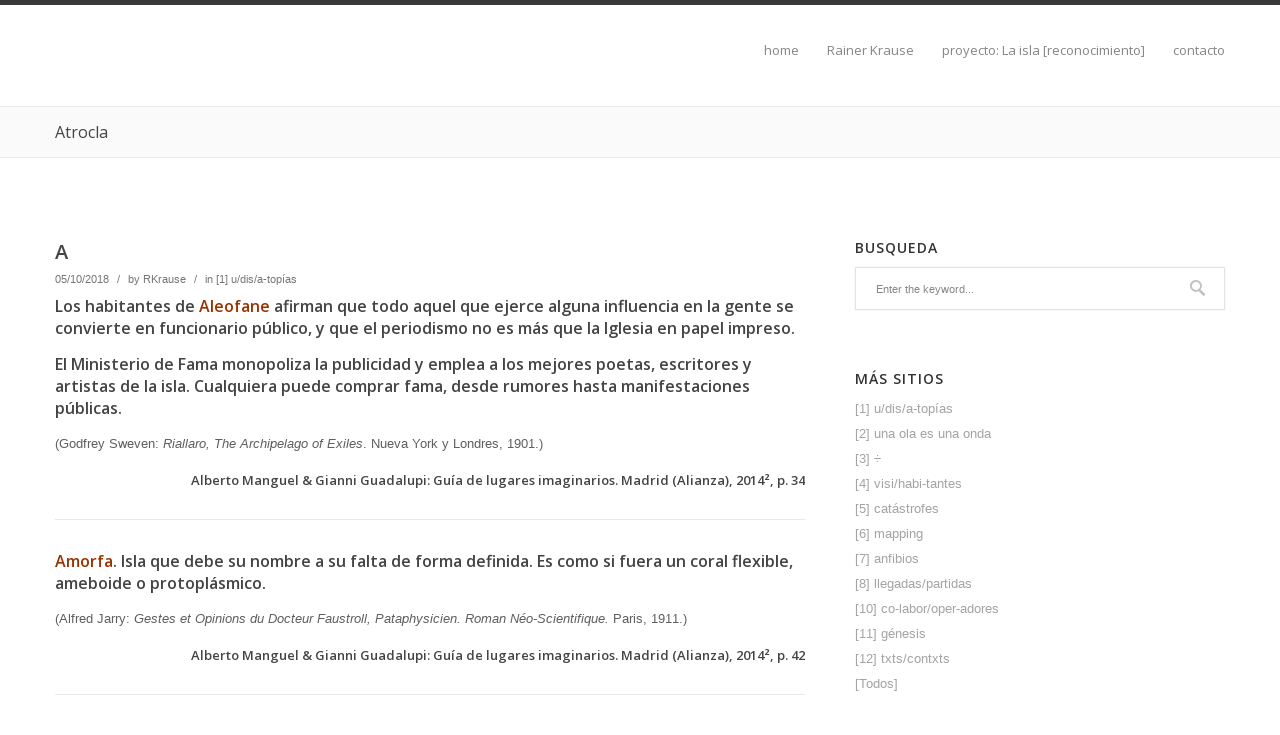

--- FILE ---
content_type: text/html; charset=UTF-8
request_url: https://la-isla-reconocimiento.cl/blog/tag/atrocla/
body_size: 15186
content:

<!DOCTYPE html>
<!--[if IE 6]>
<html id="ie6" lang="es" xmlns:fb="https://www.facebook.com/2008/fbml" xmlns:addthis="https://www.addthis.com/help/api-spec" >
<![endif]-->
<!--[if IE 7]>
<html id="ie7" lang="es" xmlns:fb="https://www.facebook.com/2008/fbml" xmlns:addthis="https://www.addthis.com/help/api-spec" >
<![endif]-->
<!--[if IE 8]>
<html id="ie8" lang="es" xmlns:fb="https://www.facebook.com/2008/fbml" xmlns:addthis="https://www.addthis.com/help/api-spec" >
<![endif]-->
<!--[if !(IE 6) | !(IE 7) | !(IE 8)  ]><!-->
<html lang="es" xmlns:fb="https://www.facebook.com/2008/fbml" xmlns:addthis="https://www.addthis.com/help/api-spec" >
<!--<![endif]-->
<head>
<!-- k onda 2.2 dfgdfgdfgdfgdfg-->
<meta charset="UTF-8" />


<link rel="alternate" id="templateurl" href="https://laislareconocimiento.cl/blog/wp-content/themes/klasik" />
<link rel="pingback" href="https://laislareconocimiento.cl/blog/xmlrpc.php" />

<!-- Mobile Specific Metas sdfsdfdf
  ================================================== -->
<meta name="viewport" content="width=device-width, initial-scale=1, maximum-scale=1" />

<!--[if lt IE 9]>
<script src="https://laislareconocimiento.cl/blog/wp-content/themes/klasik/js/html5.js" type="text/javascript"></script>
<![endif]-->
<title>Atrocla &#8211; La Isla [An_Archivo]</title>
<meta name='robots' content='max-image-preview:large' />
<link rel='dns-prefetch' href='//laislareconocimiento.cl' />
<link rel='dns-prefetch' href='//s7.addthis.com' />
<link rel='dns-prefetch' href='//s0.wp.com' />
<link rel='dns-prefetch' href='//secure.gravatar.com' />
<link rel='dns-prefetch' href='//fonts.googleapis.com' />
<link rel="alternate" type="application/rss+xml" title="La Isla [An_Archivo] &raquo; Feed" href="https://laislareconocimiento.cl/blog/feed/" />
<link rel="alternate" type="application/rss+xml" title="La Isla [An_Archivo] &raquo; Feed de los comentarios" href="https://laislareconocimiento.cl/blog/comments/feed/" />
<link rel="alternate" type="application/rss+xml" title="La Isla [An_Archivo] &raquo; Etiqueta Atrocla del feed" href="https://laislareconocimiento.cl/blog/tag/atrocla/feed/" />
<script type="text/javascript">
/* <![CDATA[ */
window._wpemojiSettings = {"baseUrl":"https:\/\/s.w.org\/images\/core\/emoji\/15.0.3\/72x72\/","ext":".png","svgUrl":"https:\/\/s.w.org\/images\/core\/emoji\/15.0.3\/svg\/","svgExt":".svg","source":{"concatemoji":"https:\/\/laislareconocimiento.cl\/blog\/wp-includes\/js\/wp-emoji-release.min.js?ver=6.6.4"}};
/*! This file is auto-generated */
!function(i,n){var o,s,e;function c(e){try{var t={supportTests:e,timestamp:(new Date).valueOf()};sessionStorage.setItem(o,JSON.stringify(t))}catch(e){}}function p(e,t,n){e.clearRect(0,0,e.canvas.width,e.canvas.height),e.fillText(t,0,0);var t=new Uint32Array(e.getImageData(0,0,e.canvas.width,e.canvas.height).data),r=(e.clearRect(0,0,e.canvas.width,e.canvas.height),e.fillText(n,0,0),new Uint32Array(e.getImageData(0,0,e.canvas.width,e.canvas.height).data));return t.every(function(e,t){return e===r[t]})}function u(e,t,n){switch(t){case"flag":return n(e,"\ud83c\udff3\ufe0f\u200d\u26a7\ufe0f","\ud83c\udff3\ufe0f\u200b\u26a7\ufe0f")?!1:!n(e,"\ud83c\uddfa\ud83c\uddf3","\ud83c\uddfa\u200b\ud83c\uddf3")&&!n(e,"\ud83c\udff4\udb40\udc67\udb40\udc62\udb40\udc65\udb40\udc6e\udb40\udc67\udb40\udc7f","\ud83c\udff4\u200b\udb40\udc67\u200b\udb40\udc62\u200b\udb40\udc65\u200b\udb40\udc6e\u200b\udb40\udc67\u200b\udb40\udc7f");case"emoji":return!n(e,"\ud83d\udc26\u200d\u2b1b","\ud83d\udc26\u200b\u2b1b")}return!1}function f(e,t,n){var r="undefined"!=typeof WorkerGlobalScope&&self instanceof WorkerGlobalScope?new OffscreenCanvas(300,150):i.createElement("canvas"),a=r.getContext("2d",{willReadFrequently:!0}),o=(a.textBaseline="top",a.font="600 32px Arial",{});return e.forEach(function(e){o[e]=t(a,e,n)}),o}function t(e){var t=i.createElement("script");t.src=e,t.defer=!0,i.head.appendChild(t)}"undefined"!=typeof Promise&&(o="wpEmojiSettingsSupports",s=["flag","emoji"],n.supports={everything:!0,everythingExceptFlag:!0},e=new Promise(function(e){i.addEventListener("DOMContentLoaded",e,{once:!0})}),new Promise(function(t){var n=function(){try{var e=JSON.parse(sessionStorage.getItem(o));if("object"==typeof e&&"number"==typeof e.timestamp&&(new Date).valueOf()<e.timestamp+604800&&"object"==typeof e.supportTests)return e.supportTests}catch(e){}return null}();if(!n){if("undefined"!=typeof Worker&&"undefined"!=typeof OffscreenCanvas&&"undefined"!=typeof URL&&URL.createObjectURL&&"undefined"!=typeof Blob)try{var e="postMessage("+f.toString()+"("+[JSON.stringify(s),u.toString(),p.toString()].join(",")+"));",r=new Blob([e],{type:"text/javascript"}),a=new Worker(URL.createObjectURL(r),{name:"wpTestEmojiSupports"});return void(a.onmessage=function(e){c(n=e.data),a.terminate(),t(n)})}catch(e){}c(n=f(s,u,p))}t(n)}).then(function(e){for(var t in e)n.supports[t]=e[t],n.supports.everything=n.supports.everything&&n.supports[t],"flag"!==t&&(n.supports.everythingExceptFlag=n.supports.everythingExceptFlag&&n.supports[t]);n.supports.everythingExceptFlag=n.supports.everythingExceptFlag&&!n.supports.flag,n.DOMReady=!1,n.readyCallback=function(){n.DOMReady=!0}}).then(function(){return e}).then(function(){var e;n.supports.everything||(n.readyCallback(),(e=n.source||{}).concatemoji?t(e.concatemoji):e.wpemoji&&e.twemoji&&(t(e.twemoji),t(e.wpemoji)))}))}((window,document),window._wpemojiSettings);
/* ]]> */
</script>
<link rel='stylesheet' id='prettyphoto-css-css' href='https://laislareconocimiento.cl/blog/wp-content/themes/klasik/css/prettyPhoto.css?ver=6.6.4' type='text/css' media='screen, all' />
<link rel='stylesheet' id='googleFonts-css' href='https://fonts.googleapis.com/css?family=Open+Sans%3A400%2C600%2C300%2C700%2C600italic%2C400italic%2C300italic%2C700italic&#038;ver=6.6.4' type='text/css' media='all' />
<link rel='stylesheet' id='skeleton-css-css' href='https://laislareconocimiento.cl/blog/wp-content/themes/klasik/css/skeleton.css?ver=6.6.4' type='text/css' media='screen, all' />
<link rel='stylesheet' id='general-css-css' href='https://laislareconocimiento.cl/blog/wp-content/themes/klasik/css/general.css?ver=6.6.4' type='text/css' media='screen, all' />
<link rel='stylesheet' id='flexslider-css-css' href='https://laislareconocimiento.cl/blog/wp-content/themes/klasik/css/flexslider.css?ver=6.6.4' type='text/css' media='screen, all' />
<link rel='stylesheet' id='camera-css-css' href='https://laislareconocimiento.cl/blog/wp-content/themes/klasik/css/camera.css?ver=6.6.4' type='text/css' media='screen, all' />
<link rel='stylesheet' id='fontawesome-css' href='https://laislareconocimiento.cl/blog/wp-content/themes/klasik/css/font-awesome.min.css?ver=4.0.3' type='text/css' media='all' />
<link rel='stylesheet' id='main-css-css' href='https://laislareconocimiento.cl/blog/wp-content/themes/klasik/style.css?ver=6.6.4' type='text/css' media='all' />
<link rel='stylesheet' id='color-css-css' href='https://laislareconocimiento.cl/blog/wp-content/themes/klasik/color.css?ver=6.6.4' type='text/css' media='screen, all' />
<link rel='stylesheet' id='layout-css-css' href='https://laislareconocimiento.cl/blog/wp-content/themes/klasik/css/layout.css?ver=6.6.4' type='text/css' media='all' />
<link rel='stylesheet' id='noscript-css-css' href='https://laislareconocimiento.cl/blog/wp-content/themes/klasik/css/noscript.css?ver=6.6.4' type='text/css' media='screen, all' />
<link rel='stylesheet' id='flagallery-css' href='https://laislareconocimiento.cl/blog/wp-content/plugins/flash-album-gallery/assets/flagallery.css?ver=5.2.7' type='text/css' media='all' />
<style id='wp-emoji-styles-inline-css' type='text/css'>

	img.wp-smiley, img.emoji {
		display: inline !important;
		border: none !important;
		box-shadow: none !important;
		height: 1em !important;
		width: 1em !important;
		margin: 0 0.07em !important;
		vertical-align: -0.1em !important;
		background: none !important;
		padding: 0 !important;
	}
</style>
<link rel='stylesheet' id='wp-block-library-css' href='https://laislareconocimiento.cl/blog/wp-includes/css/dist/block-library/style.min.css?ver=6.6.4' type='text/css' media='all' />
<style id='classic-theme-styles-inline-css' type='text/css'>
/*! This file is auto-generated */
.wp-block-button__link{color:#fff;background-color:#32373c;border-radius:9999px;box-shadow:none;text-decoration:none;padding:calc(.667em + 2px) calc(1.333em + 2px);font-size:1.125em}.wp-block-file__button{background:#32373c;color:#fff;text-decoration:none}
</style>
<style id='global-styles-inline-css' type='text/css'>
:root{--wp--preset--aspect-ratio--square: 1;--wp--preset--aspect-ratio--4-3: 4/3;--wp--preset--aspect-ratio--3-4: 3/4;--wp--preset--aspect-ratio--3-2: 3/2;--wp--preset--aspect-ratio--2-3: 2/3;--wp--preset--aspect-ratio--16-9: 16/9;--wp--preset--aspect-ratio--9-16: 9/16;--wp--preset--color--black: #000000;--wp--preset--color--cyan-bluish-gray: #abb8c3;--wp--preset--color--white: #ffffff;--wp--preset--color--pale-pink: #f78da7;--wp--preset--color--vivid-red: #cf2e2e;--wp--preset--color--luminous-vivid-orange: #ff6900;--wp--preset--color--luminous-vivid-amber: #fcb900;--wp--preset--color--light-green-cyan: #7bdcb5;--wp--preset--color--vivid-green-cyan: #00d084;--wp--preset--color--pale-cyan-blue: #8ed1fc;--wp--preset--color--vivid-cyan-blue: #0693e3;--wp--preset--color--vivid-purple: #9b51e0;--wp--preset--gradient--vivid-cyan-blue-to-vivid-purple: linear-gradient(135deg,rgba(6,147,227,1) 0%,rgb(155,81,224) 100%);--wp--preset--gradient--light-green-cyan-to-vivid-green-cyan: linear-gradient(135deg,rgb(122,220,180) 0%,rgb(0,208,130) 100%);--wp--preset--gradient--luminous-vivid-amber-to-luminous-vivid-orange: linear-gradient(135deg,rgba(252,185,0,1) 0%,rgba(255,105,0,1) 100%);--wp--preset--gradient--luminous-vivid-orange-to-vivid-red: linear-gradient(135deg,rgba(255,105,0,1) 0%,rgb(207,46,46) 100%);--wp--preset--gradient--very-light-gray-to-cyan-bluish-gray: linear-gradient(135deg,rgb(238,238,238) 0%,rgb(169,184,195) 100%);--wp--preset--gradient--cool-to-warm-spectrum: linear-gradient(135deg,rgb(74,234,220) 0%,rgb(151,120,209) 20%,rgb(207,42,186) 40%,rgb(238,44,130) 60%,rgb(251,105,98) 80%,rgb(254,248,76) 100%);--wp--preset--gradient--blush-light-purple: linear-gradient(135deg,rgb(255,206,236) 0%,rgb(152,150,240) 100%);--wp--preset--gradient--blush-bordeaux: linear-gradient(135deg,rgb(254,205,165) 0%,rgb(254,45,45) 50%,rgb(107,0,62) 100%);--wp--preset--gradient--luminous-dusk: linear-gradient(135deg,rgb(255,203,112) 0%,rgb(199,81,192) 50%,rgb(65,88,208) 100%);--wp--preset--gradient--pale-ocean: linear-gradient(135deg,rgb(255,245,203) 0%,rgb(182,227,212) 50%,rgb(51,167,181) 100%);--wp--preset--gradient--electric-grass: linear-gradient(135deg,rgb(202,248,128) 0%,rgb(113,206,126) 100%);--wp--preset--gradient--midnight: linear-gradient(135deg,rgb(2,3,129) 0%,rgb(40,116,252) 100%);--wp--preset--font-size--small: 13px;--wp--preset--font-size--medium: 20px;--wp--preset--font-size--large: 36px;--wp--preset--font-size--x-large: 42px;--wp--preset--spacing--20: 0.44rem;--wp--preset--spacing--30: 0.67rem;--wp--preset--spacing--40: 1rem;--wp--preset--spacing--50: 1.5rem;--wp--preset--spacing--60: 2.25rem;--wp--preset--spacing--70: 3.38rem;--wp--preset--spacing--80: 5.06rem;--wp--preset--shadow--natural: 6px 6px 9px rgba(0, 0, 0, 0.2);--wp--preset--shadow--deep: 12px 12px 50px rgba(0, 0, 0, 0.4);--wp--preset--shadow--sharp: 6px 6px 0px rgba(0, 0, 0, 0.2);--wp--preset--shadow--outlined: 6px 6px 0px -3px rgba(255, 255, 255, 1), 6px 6px rgba(0, 0, 0, 1);--wp--preset--shadow--crisp: 6px 6px 0px rgba(0, 0, 0, 1);}:where(.is-layout-flex){gap: 0.5em;}:where(.is-layout-grid){gap: 0.5em;}body .is-layout-flex{display: flex;}.is-layout-flex{flex-wrap: wrap;align-items: center;}.is-layout-flex > :is(*, div){margin: 0;}body .is-layout-grid{display: grid;}.is-layout-grid > :is(*, div){margin: 0;}:where(.wp-block-columns.is-layout-flex){gap: 2em;}:where(.wp-block-columns.is-layout-grid){gap: 2em;}:where(.wp-block-post-template.is-layout-flex){gap: 1.25em;}:where(.wp-block-post-template.is-layout-grid){gap: 1.25em;}.has-black-color{color: var(--wp--preset--color--black) !important;}.has-cyan-bluish-gray-color{color: var(--wp--preset--color--cyan-bluish-gray) !important;}.has-white-color{color: var(--wp--preset--color--white) !important;}.has-pale-pink-color{color: var(--wp--preset--color--pale-pink) !important;}.has-vivid-red-color{color: var(--wp--preset--color--vivid-red) !important;}.has-luminous-vivid-orange-color{color: var(--wp--preset--color--luminous-vivid-orange) !important;}.has-luminous-vivid-amber-color{color: var(--wp--preset--color--luminous-vivid-amber) !important;}.has-light-green-cyan-color{color: var(--wp--preset--color--light-green-cyan) !important;}.has-vivid-green-cyan-color{color: var(--wp--preset--color--vivid-green-cyan) !important;}.has-pale-cyan-blue-color{color: var(--wp--preset--color--pale-cyan-blue) !important;}.has-vivid-cyan-blue-color{color: var(--wp--preset--color--vivid-cyan-blue) !important;}.has-vivid-purple-color{color: var(--wp--preset--color--vivid-purple) !important;}.has-black-background-color{background-color: var(--wp--preset--color--black) !important;}.has-cyan-bluish-gray-background-color{background-color: var(--wp--preset--color--cyan-bluish-gray) !important;}.has-white-background-color{background-color: var(--wp--preset--color--white) !important;}.has-pale-pink-background-color{background-color: var(--wp--preset--color--pale-pink) !important;}.has-vivid-red-background-color{background-color: var(--wp--preset--color--vivid-red) !important;}.has-luminous-vivid-orange-background-color{background-color: var(--wp--preset--color--luminous-vivid-orange) !important;}.has-luminous-vivid-amber-background-color{background-color: var(--wp--preset--color--luminous-vivid-amber) !important;}.has-light-green-cyan-background-color{background-color: var(--wp--preset--color--light-green-cyan) !important;}.has-vivid-green-cyan-background-color{background-color: var(--wp--preset--color--vivid-green-cyan) !important;}.has-pale-cyan-blue-background-color{background-color: var(--wp--preset--color--pale-cyan-blue) !important;}.has-vivid-cyan-blue-background-color{background-color: var(--wp--preset--color--vivid-cyan-blue) !important;}.has-vivid-purple-background-color{background-color: var(--wp--preset--color--vivid-purple) !important;}.has-black-border-color{border-color: var(--wp--preset--color--black) !important;}.has-cyan-bluish-gray-border-color{border-color: var(--wp--preset--color--cyan-bluish-gray) !important;}.has-white-border-color{border-color: var(--wp--preset--color--white) !important;}.has-pale-pink-border-color{border-color: var(--wp--preset--color--pale-pink) !important;}.has-vivid-red-border-color{border-color: var(--wp--preset--color--vivid-red) !important;}.has-luminous-vivid-orange-border-color{border-color: var(--wp--preset--color--luminous-vivid-orange) !important;}.has-luminous-vivid-amber-border-color{border-color: var(--wp--preset--color--luminous-vivid-amber) !important;}.has-light-green-cyan-border-color{border-color: var(--wp--preset--color--light-green-cyan) !important;}.has-vivid-green-cyan-border-color{border-color: var(--wp--preset--color--vivid-green-cyan) !important;}.has-pale-cyan-blue-border-color{border-color: var(--wp--preset--color--pale-cyan-blue) !important;}.has-vivid-cyan-blue-border-color{border-color: var(--wp--preset--color--vivid-cyan-blue) !important;}.has-vivid-purple-border-color{border-color: var(--wp--preset--color--vivid-purple) !important;}.has-vivid-cyan-blue-to-vivid-purple-gradient-background{background: var(--wp--preset--gradient--vivid-cyan-blue-to-vivid-purple) !important;}.has-light-green-cyan-to-vivid-green-cyan-gradient-background{background: var(--wp--preset--gradient--light-green-cyan-to-vivid-green-cyan) !important;}.has-luminous-vivid-amber-to-luminous-vivid-orange-gradient-background{background: var(--wp--preset--gradient--luminous-vivid-amber-to-luminous-vivid-orange) !important;}.has-luminous-vivid-orange-to-vivid-red-gradient-background{background: var(--wp--preset--gradient--luminous-vivid-orange-to-vivid-red) !important;}.has-very-light-gray-to-cyan-bluish-gray-gradient-background{background: var(--wp--preset--gradient--very-light-gray-to-cyan-bluish-gray) !important;}.has-cool-to-warm-spectrum-gradient-background{background: var(--wp--preset--gradient--cool-to-warm-spectrum) !important;}.has-blush-light-purple-gradient-background{background: var(--wp--preset--gradient--blush-light-purple) !important;}.has-blush-bordeaux-gradient-background{background: var(--wp--preset--gradient--blush-bordeaux) !important;}.has-luminous-dusk-gradient-background{background: var(--wp--preset--gradient--luminous-dusk) !important;}.has-pale-ocean-gradient-background{background: var(--wp--preset--gradient--pale-ocean) !important;}.has-electric-grass-gradient-background{background: var(--wp--preset--gradient--electric-grass) !important;}.has-midnight-gradient-background{background: var(--wp--preset--gradient--midnight) !important;}.has-small-font-size{font-size: var(--wp--preset--font-size--small) !important;}.has-medium-font-size{font-size: var(--wp--preset--font-size--medium) !important;}.has-large-font-size{font-size: var(--wp--preset--font-size--large) !important;}.has-x-large-font-size{font-size: var(--wp--preset--font-size--x-large) !important;}
:where(.wp-block-post-template.is-layout-flex){gap: 1.25em;}:where(.wp-block-post-template.is-layout-grid){gap: 1.25em;}
:where(.wp-block-columns.is-layout-flex){gap: 2em;}:where(.wp-block-columns.is-layout-grid){gap: 2em;}
:root :where(.wp-block-pullquote){font-size: 1.5em;line-height: 1.6;}
</style>
<link rel='stylesheet' id='contact-form-7-css' href='https://laislareconocimiento.cl/blog/wp-content/plugins/contact-form-7/includes/css/styles.css?ver=5.0.4' type='text/css' media='all' />
<link rel='stylesheet' id='ngg_trigger_buttons-css' href='https://laislareconocimiento.cl/blog/wp-content/plugins/nextgen-gallery/static/GalleryDisplay/trigger_buttons.css?ver=3.59.12' type='text/css' media='all' />
<link rel='stylesheet' id='fancybox-0-css' href='https://laislareconocimiento.cl/blog/wp-content/plugins/nextgen-gallery/static/Lightbox/fancybox/jquery.fancybox-1.3.4.css?ver=3.59.12' type='text/css' media='all' />
<link rel='stylesheet' id='nextgen_pagination_style-css' href='https://laislareconocimiento.cl/blog/wp-content/plugins/nextgen-gallery/static/GalleryDisplay/pagination_style.css?ver=3.59.12' type='text/css' media='all' />
<link rel='stylesheet' id='nextgen_basic_thumbnails_style-css' href='https://laislareconocimiento.cl/blog/wp-content/plugins/nextgen-gallery/static/Thumbnails/nextgen_basic_thumbnails.css?ver=3.59.12' type='text/css' media='all' />
<link rel='stylesheet' id='dashicons-css' href='https://laislareconocimiento.cl/blog/wp-includes/css/dashicons.min.css?ver=6.6.4' type='text/css' media='all' />
<link rel='stylesheet' id='jetpack-widget-social-icons-styles-css' href='https://laislareconocimiento.cl/blog/wp-content/plugins/jetpack/modules/widgets/social-icons/social-icons.css?ver=20170506' type='text/css' media='all' />
<link rel='stylesheet' id='addthis_all_pages-css' href='https://laislareconocimiento.cl/blog/wp-content/plugins/addthis/frontend/build/addthis_wordpress_public.min.css?ver=6.6.4' type='text/css' media='all' />
<link rel='stylesheet' id='jetpack_css-css' href='https://laislareconocimiento.cl/blog/wp-content/plugins/jetpack/css/jetpack.css?ver=6.5.4' type='text/css' media='all' />
<script type="text/javascript" src="https://laislareconocimiento.cl/blog/wp-includes/js/jquery/jquery.min.js?ver=3.7.1" id="jquery-core-js"></script>
<script type="text/javascript" src="https://laislareconocimiento.cl/blog/wp-includes/js/jquery/jquery-migrate.min.js?ver=3.4.1" id="jquery-migrate-js"></script>
<script type="text/javascript" id="photocrati_ajax-js-extra">
/* <![CDATA[ */
var photocrati_ajax = {"url":"https:\/\/laislareconocimiento.cl\/blog\/index.php?photocrati_ajax=1","rest_url":"https:\/\/laislareconocimiento.cl\/blog\/wp-json\/","wp_home_url":"https:\/\/laislareconocimiento.cl\/blog","wp_site_url":"https:\/\/laislareconocimiento.cl\/blog","wp_root_url":"https:\/\/laislareconocimiento.cl\/blog","wp_plugins_url":"https:\/\/laislareconocimiento.cl\/blog\/wp-content\/plugins","wp_content_url":"https:\/\/laislareconocimiento.cl\/blog\/wp-content","wp_includes_url":"https:\/\/laislareconocimiento.cl\/blog\/wp-includes\/","ngg_param_slug":"nggallery","rest_nonce":"78b32d8c3a"};
/* ]]> */
</script>
<script type="text/javascript" src="https://laislareconocimiento.cl/blog/wp-content/plugins/nextgen-gallery/static/Legacy/ajax.min.js?ver=3.59.12" id="photocrati_ajax-js"></script>
<script type="text/javascript" src="https://laislareconocimiento.cl/blog/wp-content/plugins/nextgen-gallery/static/FontAwesome/js/v4-shims.min.js?ver=5.3.1" id="fontawesome_v4_shim-js"></script>
<script type="text/javascript" defer crossorigin="anonymous" data-auto-replace-svg="false" data-keep-original-source="false" data-search-pseudo-elements src="https://laislareconocimiento.cl/blog/wp-content/plugins/nextgen-gallery/static/FontAwesome/js/all.min.js?ver=5.3.1" id="fontawesome-js"></script>
<script type="text/javascript" src="https://laislareconocimiento.cl/blog/wp-content/plugins/nextgen-gallery/static/Thumbnails/nextgen_basic_thumbnails.js?ver=3.59.12" id="nextgen_basic_thumbnails_script-js"></script>
<link rel="https://api.w.org/" href="https://laislareconocimiento.cl/blog/wp-json/" /><link rel="alternate" title="JSON" type="application/json" href="https://laislareconocimiento.cl/blog/wp-json/wp/v2/tags/86" /><link rel="EditURI" type="application/rsd+xml" title="RSD" href="https://laislareconocimiento.cl/blog/xmlrpc.php?rsd" />
<meta name="generator" content="WordPress 6.6.4" />

<!-- <meta name='Grand Flagallery' content='5.2.7' /> -->
		<!-- HappyForms global container -->
		<script type="text/javascript">HappyForms = {};</script>
		<!-- End of HappyForms global container -->
		
<link rel='dns-prefetch' href='//v0.wordpress.com'/>
<style type='text/css'>img#wpstats{display:none}</style>			<style type="text/css" id="wp-custom-css">
				/*
Puedes añadir tu propio CSS aquí.

Haz clic en el icono de ayuda de arriba para averiguar más.
*/


			</style>
		</head>


<body class="archive tag tag-atrocla tag-86 klasikt gllr_framework childclass">



<div id="bodychild">
	<div id="outercontainer">
    
        <!-- HEADER -->
        <div id="outerheader" class="fixedmenu">
        	<div id="headercontainer">
                <div class="container">
                    <header id="top">
                        <div class="row">
                        
                            <div id="logo" class="four columns">		        	
            <!--<div id="logoimg">
            <a href="<//?php echo home_url( '/' ); ?>" title="<//?php echo esc_attr( get_bloginfo( 'name', 'klasik' ) ); ?>" >
                <img src="<//?php echo $logoimage;?>" alt="" />
            </a>
            </div>-->
            
		</div>
                            <section id="navigation" class="eight columns">
                                <nav id="nav-wrap">
                                    <ul id="topnav" class="sf-menu"><li id="menu-item-1420" class="menu-item menu-item-type-post_type menu-item-object-page menu-item-home menu-item-1420"><a href="https://laislareconocimiento.cl/blog/">home</a></li>
<li id="menu-item-1422" class="menu-item menu-item-type-post_type menu-item-object-page menu-item-1422"><a href="https://laislareconocimiento.cl/blog/rainer-krause/">Rainer Krause</a></li>
<li id="menu-item-1421" class="menu-item menu-item-type-post_type menu-item-object-page menu-item-1421"><a href="https://laislareconocimiento.cl/blog/la-isla-reconocimiento/">proyecto: La isla [reconocimiento]</a></li>
<li id="menu-item-1419" class="menu-item menu-item-type-post_type menu-item-object-page menu-item-1419"><a href="https://laislareconocimiento.cl/blog/contacto/">contacto</a></li>
</ul>                                </nav><!-- nav -->	
                                <div class="clear"></div>
                            </section>
                            <div class="clear"></div>
                            
                        </div>
                        <div class="clear"></div>
                    </header>
                </div>
                <div class="clear"></div>
            </div>
		</div>
        <!-- END HEADER -->

		<!-- AFTERHEADER -->
        

        
                    <div id="outerafterheader" class="noslider" >
                <div class="container">
                    <div class="row">
                        <div class="twelve columns">
                            <div id="afterheader">
                                <h1 class="pagetitle nodesc"><span>Atrocla</span></h1>								                            </div>
                        </div>
                    </div>
                </div>
            </div>
                <!-- END AFTERHEADER -->

                <!-- MAIN CONTENT -->
        <div id="outermain">
        	<div id="maincontainer">

                                    
                <div id="maincontent-container">  
                <div class="container">
                    <div class="row">
                    
                                        <section id="maincontent" class="hassidebar mborderright">
                    
                    
                        <section id="content" class="contentcol columns positionleft">


                            
                                                        <div class="main ">
                           							                        
				



	
    <article id="post-1495" class="post-1495 post type-post status-publish format-standard hentry category-1-u-dis-a-topias tag-aleofane tag-amorfa tag-an-archivo tag-anciano-del-mar tag-anostus tag-antangil tag-atlantida tag-atrocla tag-isla">
    	<div class="articlecontainer">

            <h2 class="posttitle"><a href="https://laislareconocimiento.cl/blog/1-u-dis-a-topias/" title="Permalink to A" data-rel="bookmark">A</a></h2>
            
                <div class="entry-utility">
                    <div class="date"> 05/10/2018</div>  <span class="text-sep text-sep-date">/</span>
                    <div class="user">by <a href="https://laislareconocimiento.cl/blog/author/nicolas_admin/">RKrause</a></div> <span class="text-sep text-sep-user">/</span>
                    <div class="category">in <a href="https://laislareconocimiento.cl/blog/category/conceptos/1-u-dis-a-topias/" rel="category tag">[1] u/dis/a-topías</a></div>  
						                         <span class="text-sep zero-comments text-sep-category">/</span>
                         <div class="comment zero-comments">
                             <span class="zero-comments">Comments Closed</span>                        </div>
                    <div class="clear"></div>  
                </div>  
            
            <div class="entry-content">
                <div class="at-above-post-arch-page addthis_tool" data-url="https://laislareconocimiento.cl/blog/1-u-dis-a-topias/"></div><h4>Los habitantes de <span style="color: #993300;">Aleofane</span> afirman que todo aquel que ejerce alguna influencia en la gente se convierte en funcionario público, y que el periodismo no es más que la Iglesia en papel impreso.</h4>
<h4>El Ministerio de Fama monopoliza la publicidad y emplea a los mejores poetas, escritores y artistas de la isla. Cualquiera puede comprar fama, desde rumores hasta manifestaciones públicas.</h4>
<p>(Godfrey Sweven: <em>Riallaro, The Archipelago of Exiles</em>. Nueva York y Londres, 1901.)</p>
<h6 style="text-align: right;">Alberto Manguel &amp; Gianni Guadalupi: Guía de lugares imaginarios. Madrid (Alianza), 2014², p. 34</h6>
<hr>
<h4><span style="color: #993300;">Amorfa</span>. Isla que debe su nombre a su falta de forma definida. Es como si fuera un coral flexible, ameboide o protoplásmico.</h4>
<p>(Alfred Jarry: <em>Gestes et Opinions du Docteur Faustroll, Pataphysicien. Roman Néo-Scientifique.</em> Paris, 1911.)</p>
<h6 style="text-align: right;">Alberto Manguel &amp; Gianni Guadalupi: Guía de lugares imaginarios. Madrid (Alianza), 2014², p. 42</h6>
<hr>
<h4>Isla del<span style="color: #993300;"> Anciano del Mar</span>. Vive en ella el Anciano del Mar, [&#8230;] con mirada triste &nbsp;y con taparrabos de hojas, espera que algún infortunado se atraviese en su camino. Si el viajero se apiada del viejo y lo carga sobre su espalda, se convertirá en una bestia de carga para el resto de sus días.</h4>
<p>(Anónimo: <em>Las mil y una noches</em>. Siglos XIV-XVI.)</p>
<h6 style="text-align: right;">Alberto Manguel &amp; Gianni Guadalupi: Guía de lugares imaginarios. Madrid (Alianza), 2014², p. 43</h6>
<hr>
<h4>En <span style="color: #993300;">Anostus</span> no hay noches ni días, sólo una bruma rojiza que envuelve el paisaje. Hay dos ríos, el río del Placer y el del Dolor, en cuyas márgenes crecen árboles venerables. Los árboles del río de Dolor dan frutos que producen pena y el viajero que los pruebe pasará llorando y padeciendo el resto de sus días y morirá del mismo modo. Los frutos de los arboles del río del Placer son todo lo contrario, y el que los pruebe se sentirá libre de sus deseos anteriores. Si alguna vez amó a alguien, olvidará su amor, e iré rejuveneciendo hasta volver a ser el que fue en sus primeros años de vida, muriendo como un niño recién nacido.</h4>
<p>(Claudio Eliano: <em>Historia varia.</em> Siglos II-III.)</p>
<h6 style="text-align: right;">Alberto Manguel &amp; Gianni Guadalupi: Guía de lugares imaginarios. Madrid (Alianza), 2014², p. 46</h6>
<hr>
<h4>Toda la riqueza de <span style="color: #993300;">Antangil</span> pertenece al pueblo, que decide los aumentos o reducciones de los tributos, tanto públicos como particulares.&nbsp;</h4>
<p>(Joachim du Moulin [?]: <em>Histoire du grand et admirable royaume d&#8217;Antangil Inconnu jusqu&#8217;à présent à tous Historiens et Cosmographes: composé de six vingts provinces trés-belles &amp; très fertiles. Avec la description d&#8217;icelui &amp; de la police nonepareille, tant civile que militaire. De l&#8217;instruction de la jeunesse. Et de la Religion; par I.D.M.G.T</em>. Saumur, 1616.)</p>
<h6 style="text-align: right;">Alberto Manguel &amp; Gianni Guadalupi: Guía de lugares imaginarios. Madrid (Alianza), 2014², p. 47</h6>
<hr>
<p><!-- index.php -->
<div
	class="ngg-galleryoverview
	 ngg-ajax-pagination-none	"
	id="ngg-gallery-9f6ded8b1482203f140b78a619899153-1">

			<!-- Thumbnails -->
				<div id="ngg-image-0" class="ngg-gallery-thumbnail-box"
											>
						<div class="ngg-gallery-thumbnail">
			<a href="https://laislareconocimiento.cl/blog/wp-content/gallery/atlantida/Athanasius_Kirchers_Atlantis.gif"
				title="Athanasius Kircher&#039;s map of Atlantis, placing it in the middle of the Atlantic Ocean, from Mundus Subterraneus 1669, published in Amsterdam. The map is oriented with south at the top."
				data-src="https://laislareconocimiento.cl/blog/wp-content/gallery/atlantida/Athanasius_Kirchers_Atlantis.gif"
				data-thumbnail="https://laislareconocimiento.cl/blog/wp-content/gallery/atlantida/thumbs/thumbs_Athanasius_Kirchers_Atlantis.gif"
				data-image-id="66"
				data-title="Athanasius_Kircher&#039;s_Atlantis"
				data-description="Athanasius Kircher&#039;s map of Atlantis, placing it in the middle of the Atlantic Ocean, from Mundus Subterraneus 1669, published in Amsterdam. The map is oriented with south at the top."
				data-image-slug="athanasius_kirchers_atlantis"
				class="ngg-fancybox" rel="9f6ded8b1482203f140b78a619899153">
				<img
					title="Athanasius_Kircher&#039;s_Atlantis"
					alt="Athanasius_Kircher&#039;s_Atlantis"
					src="https://laislareconocimiento.cl/blog/wp-content/gallery/atlantida/thumbs/thumbs_Athanasius_Kirchers_Atlantis.gif"
					width="80"
					height="80"
					style="max-width:100%;"
				/>
			</a>
		</div>
							</div>
			
		
		
		<!-- Pagination -->
		<div class='ngg-clear'></div>	</div>
</p>
<h4>Los habitantes de esta <span style="color: #993300;">Atlántida</span> sumergida son de piel oscura. A su servicio tienen una raza de esclavos blancos, tal vez vástagos de cautivos griegos, [&#8230;].</h4>
<h4>Los científicos de esta Atlántida han descubierto la manera de obtener químicamente vino, café, té y harina con las mismas características que los productos naturales.</h4>
<p>(Platón: <em>Critias.</em> Siglo IV a.C.; Platón: <em>Timeo</em>. Siglo IV a.C.; Jules Vernes: <em>Vingt mille Lienes sous les mers</em>. París, 1870; Pierre Benoit; <em>L&#8217;Atlantida</em>. París, 1919; Sir Arthur Conan Doyle: <em>The Maracot Deep</em>. Londres, 1929.)</p>
<h6 style="text-align: right;">Alberto Manguel &amp; Gianni Guadalupi: Guía de lugares imaginarios. Madrid (Alianza), 2014², pp.62-63</h6>
<hr>
<h4>En <span style="color: #993300;">Atrocla</span> se fomenta el arte de embrollar las cosas de la vida de tal modo que ni un genio podría desenredarlas. El número de leyes confusas, difíciles, aumentó día a día; las normas y los reglamentos que se promulgaban abarcaban todos y cada uno de los aspectos de la vida diaria. El resultado fue que, en muy poco tiempo, prácticamente todos los isleños fueron culpables de haber infringido alguna ley y recibieron el castigo correspondiente; aquellos que no fueron castigados, por otra parte, no tardaron en convertirse en sospechosos para los demás.</h4>
<p>(Alexander Moszkowski: <em>Die Insel der Weisheit, Geschichte einer abenteuerlichen Entdeckungsfahrt.</em> Berlín, 1922.)</p>
<h6 style="text-align: right;">Alberto Manguel &amp; Gianni Guadalupi: Guía de lugares imaginarios. Madrid (Alianza), 2014², p. 531</h6>
<h6 style="text-align: right;">&nbsp;</h6>
<p>&nbsp;</p>
<!-- AddThis Advanced Settings above via filter on the_content --><!-- AddThis Advanced Settings below via filter on the_content --><!-- AddThis Advanced Settings generic via filter on the_content --><!-- AddThis Share Buttons above via filter on the_content --><!-- AddThis Share Buttons below via filter on the_content --><div class="at-below-post-arch-page addthis_tool" data-url="https://laislareconocimiento.cl/blog/1-u-dis-a-topias/"></div><!-- AddThis Share Buttons generic via filter on the_content -->                <a href="https://laislareconocimiento.cl/blog/1-u-dis-a-topias/" class="more">Read More</a>
            </div>
            

        
            <div class="clear"></div>
        </div>
	</article><!-- end post -->
    
    
	
	


        <div class="clear"></div><!-- clear float --> 

			
														
                        		<div class="clear"></div>
                            </div><!-- main -->
                            
                                                        
                            <div class="clear"></div>
                        </section><!-- content -->
                        
                                                
                        <aside id="sidebar" class="sidebarcol columns positionright">
                            
<div class="widget-area">
	<ul><li id="search-4" class="widget-container widget_search"><div class="box"><h3 class="widget-title">Busqueda</h3><form method="get" id="searchform" action="https://laislareconocimiento.cl/blog/">
<div class="searcharea">
    <input type="text" name="s" id="s" value="Enter the keyword..." onfocus="if (this.value == 'Enter the keyword...')this.value = '';" onblur="if (this.value == '')this.value = 'Enter the keyword...';" />
    <input type="submit" class="searchbutton" value="" />
</div>
</form><div class="clear"></div></div></li></ul><ul><li id="nav_menu-3" class="widget-container widget_nav_menu"><div class="box"><h3 class="widget-title">Más Sitios</h3><div class="menu-menu-lateral-2-entradas-container"><ul id="menu-menu-lateral-2-entradas" class="menu"><li id="menu-item-1539" class="menu-item menu-item-type-taxonomy menu-item-object-category menu-item-1539"><a href="https://laislareconocimiento.cl/blog/category/conceptos/1-u-dis-a-topias/">[1] u/dis/a-topías</a></li>
<li id="menu-item-1540" class="menu-item menu-item-type-taxonomy menu-item-object-category menu-item-1540"><a href="https://laislareconocimiento.cl/blog/category/conceptos/2-una-ola-es-una-onda/">[2] una ola es una onda</a></li>
<li id="menu-item-1541" class="menu-item menu-item-type-taxonomy menu-item-object-category menu-item-1541"><a href="https://laislareconocimiento.cl/blog/category/conceptos/3-%c3%b7/">[3] ÷</a></li>
<li id="menu-item-1542" class="menu-item menu-item-type-taxonomy menu-item-object-category menu-item-1542"><a href="https://laislareconocimiento.cl/blog/category/conceptos/4-visi-habi-tantes/">[4] visi/habi-tantes</a></li>
<li id="menu-item-1543" class="menu-item menu-item-type-taxonomy menu-item-object-category menu-item-1543"><a href="https://laislareconocimiento.cl/blog/category/conceptos/5-catastrofes/">[5] catástrofes</a></li>
<li id="menu-item-1544" class="menu-item menu-item-type-taxonomy menu-item-object-category menu-item-1544"><a href="https://laislareconocimiento.cl/blog/category/conceptos/6-mapping/">[6] mapping</a></li>
<li id="menu-item-1545" class="menu-item menu-item-type-taxonomy menu-item-object-category menu-item-1545"><a href="https://laislareconocimiento.cl/blog/category/conceptos/7-anfibios/">[7] anfibios</a></li>
<li id="menu-item-1546" class="menu-item menu-item-type-taxonomy menu-item-object-category menu-item-1546"><a href="https://laislareconocimiento.cl/blog/category/conceptos/8-llegadas-partidas/">[8] llegadas/partidas</a></li>
<li id="menu-item-1547" class="menu-item menu-item-type-taxonomy menu-item-object-category menu-item-1547"><a href="https://laislareconocimiento.cl/blog/category/conceptos/10-co-labor-oper-adores/">[10] co-labor/oper-adores</a></li>
<li id="menu-item-1664" class="menu-item menu-item-type-post_type menu-item-object-page menu-item-1664"><a href="https://laislareconocimiento.cl/blog/11-genesis/">[11] génesis</a></li>
<li id="menu-item-1663" class="menu-item menu-item-type-post_type menu-item-object-page menu-item-1663"><a href="https://laislareconocimiento.cl/blog/12-txts-contxts/">[12] txts/contxts</a></li>
<li id="menu-item-1548" class="menu-item menu-item-type-post_type menu-item-object-post menu-item-1548"><a href="https://laislareconocimiento.cl/blog/all/">[Todos]</a></li>
</ul></div><div class="clear"></div></div></li></ul><ul><li id="tag_cloud-3" class="widget-container widget_tag_cloud"><div class="box"><h3 class="widget-title">TAGS</h3><div class="tagcloud"><a href="https://laislareconocimiento.cl/blog/tag/aleofane/" class="tag-cloud-link tag-link-80 tag-link-position-1" style="font-size: 8pt;" aria-label="Aleofane (1 elemento)">Aleofane</a>
<a href="https://laislareconocimiento.cl/blog/tag/amorfa/" class="tag-cloud-link tag-link-81 tag-link-position-2" style="font-size: 8pt;" aria-label="Amorfa (1 elemento)">Amorfa</a>
<a href="https://laislareconocimiento.cl/blog/tag/an-archivo/" class="tag-cloud-link tag-link-87 tag-link-position-3" style="font-size: 22pt;" aria-label="An-archivo (54 elementos)">An-archivo</a>
<a href="https://laislareconocimiento.cl/blog/tag/anciano-del-mar/" class="tag-cloud-link tag-link-82 tag-link-position-4" style="font-size: 8pt;" aria-label="Anciano del Mar (1 elemento)">Anciano del Mar</a>
<a href="https://laislareconocimiento.cl/blog/tag/anostus/" class="tag-cloud-link tag-link-83 tag-link-position-5" style="font-size: 8pt;" aria-label="Anostus (1 elemento)">Anostus</a>
<a href="https://laislareconocimiento.cl/blog/tag/antangil/" class="tag-cloud-link tag-link-84 tag-link-position-6" style="font-size: 8pt;" aria-label="Antangil (1 elemento)">Antangil</a>
<a href="https://laislareconocimiento.cl/blog/tag/arte-sonoro/" class="tag-cloud-link tag-link-308 tag-link-position-7" style="font-size: 15.875pt;" aria-label="Arte Sonoro (12 elementos)">Arte Sonoro</a>
<a href="https://laislareconocimiento.cl/blog/tag/atlantida/" class="tag-cloud-link tag-link-85 tag-link-position-8" style="font-size: 8pt;" aria-label="Atlántida (1 elemento)">Atlántida</a>
<a href="https://laislareconocimiento.cl/blog/tag/atrocla/" class="tag-cloud-link tag-link-86 tag-link-position-9" style="font-size: 8pt;" aria-label="Atrocla (1 elemento)">Atrocla</a>
<a href="https://laislareconocimiento.cl/blog/tag/babilaria/" class="tag-cloud-link tag-link-88 tag-link-position-10" style="font-size: 8pt;" aria-label="Babilaria (1 elemento)">Babilaria</a>
<a href="https://laislareconocimiento.cl/blog/tag/bacemeran/" class="tag-cloud-link tag-link-89 tag-link-position-11" style="font-size: 8pt;" aria-label="Bacemerán (1 elemento)">Bacemerán</a>
<a href="https://laislareconocimiento.cl/blog/tag/bachepousse/" class="tag-cloud-link tag-link-90 tag-link-position-12" style="font-size: 8pt;" aria-label="Bachepousse (1 elemento)">Bachepousse</a>
<a href="https://laislareconocimiento.cl/blog/tag/baleuta/" class="tag-cloud-link tag-link-91 tag-link-position-13" style="font-size: 8pt;" aria-label="Baleuta (1 elemento)">Baleuta</a>
<a href="https://laislareconocimiento.cl/blog/tag/balnibarbi/" class="tag-cloud-link tag-link-92 tag-link-position-14" style="font-size: 8pt;" aria-label="Balnibarbi (1 elemento)">Balnibarbi</a>
<a href="https://laislareconocimiento.cl/blog/tag/barataria/" class="tag-cloud-link tag-link-93 tag-link-position-15" style="font-size: 8pt;" aria-label="Barataria (1 elemento)">Barataria</a>
<a href="https://laislareconocimiento.cl/blog/tag/boffon/" class="tag-cloud-link tag-link-94 tag-link-position-16" style="font-size: 8pt;" aria-label="Boffón (1 elemento)">Boffón</a>
<a href="https://laislareconocimiento.cl/blog/tag/bran/" class="tag-cloud-link tag-link-95 tag-link-position-17" style="font-size: 8pt;" aria-label="Bran (1 elemento)">Bran</a>
<a href="https://laislareconocimiento.cl/blog/tag/brisevent/" class="tag-cloud-link tag-link-96 tag-link-position-18" style="font-size: 8pt;" aria-label="Brisevent (1 elemento)">Brisevent</a>
<a href="https://laislareconocimiento.cl/blog/tag/broolyi/" class="tag-cloud-link tag-link-97 tag-link-position-19" style="font-size: 8pt;" aria-label="Broolyi (1 elemento)">Broolyi</a>
<a href="https://laislareconocimiento.cl/blog/tag/buenos-aires/" class="tag-cloud-link tag-link-307 tag-link-position-20" style="font-size: 9.75pt;" aria-label="Buenos Aires (2 elementos)">Buenos Aires</a>
<a href="https://laislareconocimiento.cl/blog/tag/cabalusa/" class="tag-cloud-link tag-link-98 tag-link-position-21" style="font-size: 8pt;" aria-label="Cabalusa (1 elemento)">Cabalusa</a>
<a href="https://laislareconocimiento.cl/blog/tag/calabazas/" class="tag-cloud-link tag-link-99 tag-link-position-22" style="font-size: 8pt;" aria-label="Calabazas (1 elemento)">Calabazas</a>
<a href="https://laislareconocimiento.cl/blog/tag/canepa/" class="tag-cloud-link tag-link-100 tag-link-position-23" style="font-size: 8pt;" aria-label="Canepa (1 elemento)">Canepa</a>
<a href="https://laislareconocimiento.cl/blog/tag/cantahar/" class="tag-cloud-link tag-link-101 tag-link-position-24" style="font-size: 8pt;" aria-label="Cantahar (1 elemento)">Cantahar</a>
<a href="https://laislareconocimiento.cl/blog/tag/caspak/" class="tag-cloud-link tag-link-102 tag-link-position-25" style="font-size: 8pt;" aria-label="Caspak (1 elemento)">Caspak</a>
<a href="https://laislareconocimiento.cl/blog/tag/catastrofe/" class="tag-cloud-link tag-link-265 tag-link-position-26" style="font-size: 10.916666666667pt;" aria-label="catástrofe (3 elementos)">catástrofe</a>
<a href="https://laislareconocimiento.cl/blog/tag/caura/" class="tag-cloud-link tag-link-103 tag-link-position-27" style="font-size: 8pt;" aria-label="Caura (1 elemento)">Caura</a>
<a href="https://laislareconocimiento.cl/blog/tag/cavalet/" class="tag-cloud-link tag-link-104 tag-link-position-28" style="font-size: 8pt;" aria-label="Cavalet (1 elemento)">Cavalet</a>
<a href="https://laislareconocimiento.cl/blog/tag/centro-cultural-borges/" class="tag-cloud-link tag-link-306 tag-link-position-29" style="font-size: 9.75pt;" aria-label="Centro Cultural Borges (2 elementos)">Centro Cultural Borges</a>
<a href="https://laislareconocimiento.cl/blog/tag/chita/" class="tag-cloud-link tag-link-105 tag-link-position-30" style="font-size: 8pt;" aria-label="Chita (1 elemento)">Chita</a>
<a href="https://laislareconocimiento.cl/blog/tag/civilizacion/" class="tag-cloud-link tag-link-107 tag-link-position-31" style="font-size: 8pt;" aria-label="Civilización (1 elemento)">Civilización</a>
<a href="https://laislareconocimiento.cl/blog/tag/cocaigne/" class="tag-cloud-link tag-link-108 tag-link-position-32" style="font-size: 8pt;" aria-label="Cocaigne (1 elemento)">Cocaigne</a>
<a href="https://laislareconocimiento.cl/blog/tag/corcho/" class="tag-cloud-link tag-link-109 tag-link-position-33" style="font-size: 8pt;" aria-label="Corcho (1 elemento)">Corcho</a>
<a href="https://laislareconocimiento.cl/blog/tag/cyril/" class="tag-cloud-link tag-link-110 tag-link-position-34" style="font-size: 8pt;" aria-label="Cyril (1 elemento)">Cyril</a>
<a href="https://laislareconocimiento.cl/blog/tag/ciclopes/" class="tag-cloud-link tag-link-106 tag-link-position-35" style="font-size: 8pt;" aria-label="Cíclopes (1 elemento)">Cíclopes</a>
<a href="https://laislareconocimiento.cl/blog/tag/documenta-13/" class="tag-cloud-link tag-link-260 tag-link-position-36" style="font-size: 8pt;" aria-label="documenta 13 (1 elemento)">documenta 13</a>
<a href="https://laislareconocimiento.cl/blog/tag/dia-de-antes/" class="tag-cloud-link tag-link-111 tag-link-position-37" style="font-size: 8pt;" aria-label="Día de Antes (1 elemento)">Día de Antes</a>
<a href="https://laislareconocimiento.cl/blog/tag/isla/" class="tag-cloud-link tag-link-65 tag-link-position-38" style="font-size: 22pt;" aria-label="isla (54 elementos)">isla</a>
<a href="https://laislareconocimiento.cl/blog/tag/isla-principal/" class="tag-cloud-link tag-link-274 tag-link-position-39" style="font-size: 9.75pt;" aria-label="isla principal (2 elementos)">isla principal</a>
<a href="https://laislareconocimiento.cl/blog/tag/laplace/" class="tag-cloud-link tag-link-252 tag-link-position-40" style="font-size: 10.916666666667pt;" aria-label="LaPlace (3 elementos)">LaPlace</a>
<a href="https://laislareconocimiento.cl/blog/tag/mario-bellatin/" class="tag-cloud-link tag-link-259 tag-link-position-41" style="font-size: 8pt;" aria-label="Mario Bellatin (1 elemento)">Mario Bellatin</a>
<a href="https://laislareconocimiento.cl/blog/tag/olas/" class="tag-cloud-link tag-link-245 tag-link-position-42" style="font-size: 12.666666666667pt;" aria-label="olas (5 elementos)">olas</a>
<a href="https://laislareconocimiento.cl/blog/tag/palomar/" class="tag-cloud-link tag-link-63 tag-link-position-43" style="font-size: 8pt;" aria-label="Palomar (1 elemento)">Palomar</a>
<a href="https://laislareconocimiento.cl/blog/tag/reconocimiento/" class="tag-cloud-link tag-link-310 tag-link-position-44" style="font-size: 15.583333333333pt;" aria-label="reconocimiento (11 elementos)">reconocimiento</a>
<a href="https://laislareconocimiento.cl/blog/tag/valizas/" class="tag-cloud-link tag-link-279 tag-link-position-45" style="font-size: 9.75pt;" aria-label="Valizas (2 elementos)">Valizas</a></div>
<div class="clear"></div></div></li></ul>    <div class="clear"></div>

</div>
  
                        </aside><!-- sidebar -->
                        
                                                <div class="clear"></div>
                        </section><!-- END #maincontent -->
                        
                        <div class="clear"></div>
                    </div>
                </div><!-- END container -->
                </div><!-- END maincontent-container --> 
                   
				                        

            </div><!-- END maincontainer -->
        </div><!-- END outermain -->
        <!-- END MAIN CONTENT -->
        
        

                 <!-- FOOTER SIDEBAR -->
        <div id="outerfootersidebar">
        	<div id="footersidebarcontainer">
                <div class="container">
                    <div class="row"> 
                    
                        <footer id="footersidebar">
                                    <div class="four columns"><div class="widget-footer"><ul><li id="text-5" class="widget-container widget_text">			<div class="textwidget"></div>
		<div class="clear"></div></li></ul><div class="clear"></div></div></div><div class="widget_text four columns"><div class="widget_text widget-footer"><ul><li id="custom_html-7" class="widget_text widget-container widget_custom_html"><div class="textwidget custom-html-widget"></div><div class="clear"></div></li></ul><div class="clear"></div></div></div><div class="four columns"><div class="widget-footer"><ul><li id="text-7" class="widget-container widget_text"><h3 class="widget-title">Financiado por</h3>			<div class="textwidget"><p><img loading="lazy" decoding="async" class="alignleft wp-image-4068" src="https://laislareconocimiento.cl/blog/wp-content/uploads/2025/10/LOGO-VID-UCHILE-Oficial-GRANDE-06-2015peq-300x199.jpg?_t=1760378638" alt="" width="200" height="133" srcset="https://laislareconocimiento.cl/blog/wp-content/uploads/2025/10/LOGO-VID-UCHILE-Oficial-GRANDE-06-2015peq-300x199.jpg 300w, https://laislareconocimiento.cl/blog/wp-content/uploads/2025/10/LOGO-VID-UCHILE-Oficial-GRANDE-06-2015peq-700x465.jpg 700w, https://laislareconocimiento.cl/blog/wp-content/uploads/2025/10/LOGO-VID-UCHILE-Oficial-GRANDE-06-2015peq-768x510.jpg 768w, https://laislareconocimiento.cl/blog/wp-content/uploads/2025/10/LOGO-VID-UCHILE-Oficial-GRANDE-06-2015peq-120x80.jpg 120w, https://laislareconocimiento.cl/blog/wp-content/uploads/2025/10/LOGO-VID-UCHILE-Oficial-GRANDE-06-2015peq-272x182.jpg 272w, https://laislareconocimiento.cl/blog/wp-content/uploads/2025/10/LOGO-VID-UCHILE-Oficial-GRANDE-06-2015peq.jpg 1200w" sizes="(max-width: 200px) 100vw, 200px" /></p>
</div>
		<div class="clear"></div></li></ul><div class="clear"></div></div></div><div class="four columns"><div class="widget-footer"><ul><li id="block-3" class="widget-container widget_block widget_media_image"><div class="clear"></div></li></ul><div class="clear"></div></div></div>                            <div class="clear"></div>
                        </footer>
    
                    </div>
                </div>
            </div>
        </div>
        <!-- END FOOTER SIDEBAR -->
                
        <!-- FOOTER -->
        <div id="outerfooter">
        	<div id="footercontainer">
                <div class="container">
                    <div class="row">

                        <div class="twelve columns">
                            <footer id="footer">
								<div class="copyrighttext">
									Copyright &copy; 2026 <a href="https://laislareconocimiento.cl/blog/">La Isla [An_Archivo]</a>.			 Designed by	<a href="http://www.klasikthemes.com" title="">Klasik Themes</a>.
            
                                        
                                </div>
                                <div class="footertext">
									                                </div>
                            </footer>
                        </div>
                    
                    </div>
                </div>
            </div>
        </div>
        <!-- END FOOTER -->
        
	</div><!-- end outercontainer -->
</div><!-- end bodychild -->




<script>
</script>
	<div style="display:none">
	</div>
<script data-cfasync="false" type="text/javascript">if (window.addthis_product === undefined) { window.addthis_product = "wpp"; } if (window.wp_product_version === undefined) { window.wp_product_version = "wpp-6.1.7"; } if (window.wp_blog_version === undefined) { window.wp_blog_version = "6.6.4"; } if (window.addthis_share === undefined) { window.addthis_share = {}; } if (window.addthis_config === undefined) { window.addthis_config = {"data_track_clickback":true,"ui_atversion":"300"}; } if (window.addthis_plugin_info === undefined) { window.addthis_plugin_info = {"info_status":"enabled","cms_name":"WordPress","plugin_name":"Share Buttons by AddThis","plugin_version":"6.1.7","plugin_mode":"AddThis","anonymous_profile_id":"wp-fc65b040bfa968b547972bc492100bc6","page_info":{"template":"archives","post_type":"any"},"sharing_enabled_on_post_via_metabox":false}; } 
                    (function() {
                      var first_load_interval_id = setInterval(function () {
                        if (typeof window.addthis !== 'undefined') {
                          window.clearInterval(first_load_interval_id);
                          if (typeof window.addthis_layers !== 'undefined' && Object.getOwnPropertyNames(window.addthis_layers).length > 0) {
                            window.addthis.layers(window.addthis_layers);
                          }
                          if (Array.isArray(window.addthis_layers_tools)) {
                            for (i = 0; i < window.addthis_layers_tools.length; i++) {
                              window.addthis.layers(window.addthis_layers_tools[i]);
                            }
                          }
                        }
                     },1000)
                    }());
                </script><link rel='stylesheet' id='gllr_stylesheet-css' href='https://laislareconocimiento.cl/blog/wp-content/plugins/gallery-plugin/css/frontend_style.css?ver=4.7.5' type='text/css' media='all' />
<link rel='stylesheet' id='gllr_fancybox_stylesheet-css' href='https://laislareconocimiento.cl/blog/wp-content/plugins/gallery-plugin/fancybox/jquery.fancybox.min.css?ver=4.7.5' type='text/css' media='all' />
<script type="text/javascript" src="https://laislareconocimiento.cl/blog/wp-content/themes/klasik/js/jquery.prettyPhoto.js?ver=3.1.5" id="prettyphoto-js-js"></script>
<script type="text/javascript" src="https://laislareconocimiento.cl/blog/wp-content/themes/klasik/js/jquery.flexslider-min.js?ver=2.1" id="flexslider-js-js"></script>
<script type="text/javascript" src="https://laislareconocimiento.cl/blog/wp-content/themes/klasik/js/jquery.elastislide.js?ver=1.0" id="elastislide-js-js"></script>
<script type="text/javascript" src="https://laislareconocimiento.cl/blog/wp-content/themes/klasik/js/quicksand.js?ver=1.2.1" id="jquicksand-js"></script>
<script type="text/javascript" src="https://laislareconocimiento.cl/blog/wp-content/themes/klasik/js/modernizr.js?ver=2.8.3" id="jmodernizr-js"></script>
<script type="text/javascript" src="https://laislareconocimiento.cl/blog/wp-content/themes/klasik/js/hoverIntent.js?ver=1.0" id="jhoverIntent-js"></script>
<script type="text/javascript" src="https://laislareconocimiento.cl/blog/wp-content/themes/klasik/js/superfish.js?ver=1.4.8" id="jsuperfish-js"></script>
<script type="text/javascript" src="https://laislareconocimiento.cl/blog/wp-content/themes/klasik/js/supersubs.js?ver=0.2" id="jsupersubs-js"></script>
<script type="text/javascript" src="https://laislareconocimiento.cl/blog/wp-content/themes/klasik/js/jquery.easing.1.3.js?ver=1.3" id="jeasing-js"></script>
<script type="text/javascript" src="https://laislareconocimiento.cl/blog/wp-content/themes/klasik/js/tinynav.min.js?ver=1.0" id="tinynav-js"></script>
<script type="text/javascript" src="https://laislareconocimiento.cl/blog/wp-content/themes/klasik/js/retina-1.1.0.min.js?ver=1.1.0" id="retinajs-js"></script>
<script type="text/javascript" src="https://laislareconocimiento.cl/blog/wp-content/themes/klasik/js/camera.min.js?ver=1.3.3" id="camerajs-js"></script>
<script type="text/javascript" src="https://laislareconocimiento.cl/blog/wp-content/themes/klasik/js/custom.js?ver=1.0" id="jcustom-js"></script>
<script type="text/javascript" id="flagscript-js-extra">
/* <![CDATA[ */
var FlaGallery = {"ajaxurl":"https:\/\/laislareconocimiento.cl\/blog\/wp-admin\/admin-ajax.php","nonce":"4a7901a6e4","license":"","pack":""};
/* ]]> */
</script>
<script type="text/javascript" src="https://laislareconocimiento.cl/blog/wp-content/plugins/flash-album-gallery/assets/script.js?ver=5.2.7" id="flagscript-js"></script>
<script type="text/javascript" src="https://s7.addthis.com/js/300/addthis_widget.js?ver=6.6.4#pubid=ra-5b8732d64ca38de7" id="addthis_widget-js"></script>
<script type="text/javascript" id="contact-form-7-js-extra">
/* <![CDATA[ */
var wpcf7 = {"apiSettings":{"root":"https:\/\/laislareconocimiento.cl\/blog\/wp-json\/contact-form-7\/v1","namespace":"contact-form-7\/v1"},"recaptcha":{"messages":{"empty":"Por favor, prueba que no eres un robot."}}};
/* ]]> */
</script>
<script type="text/javascript" src="https://laislareconocimiento.cl/blog/wp-content/plugins/contact-form-7/includes/js/scripts.js?ver=5.0.4" id="contact-form-7-js"></script>
<script type="text/javascript" src="https://s0.wp.com/wp-content/js/devicepx-jetpack.js?ver=202605" id="devicepx-js"></script>
<script type="text/javascript" id="ngg_common-js-extra">
/* <![CDATA[ */

var galleries = {};
galleries.gallery_9949e8c58bf2febec494ab7d871b04dd = {"ID":"9949e8c58bf2febec494ab7d871b04dd","album_ids":[],"container_ids":["10"],"display":"","display_settings":{"display_view":"default","images_per_page":"20","number_of_columns":"0","thumbnail_width":"240","thumbnail_height":"160","show_all_in_lightbox":"0","ajax_pagination":"0","use_imagebrowser_effect":"0","template":"","display_no_images_error":1,"disable_pagination":0,"show_slideshow_link":"0","slideshow_link_text":"[Mostrar presentaci\u00f3n de diapositivas]","override_thumbnail_settings":"0","thumbnail_quality":"100","thumbnail_crop":"1","thumbnail_watermark":0,"ngg_triggers_display":"never","use_lightbox_effect":true,"_errors":[],"0":"slideshow_link_text=\"[Mostrar","1":"presentaci\u00f3n","2":"de","3":"diapositivas"},"display_type":"photocrati-nextgen_basic_thumbnails","effect_code":null,"entity_ids":[],"excluded_container_ids":[],"exclusions":[],"gallery_ids":[],"id":"9949e8c58bf2febec494ab7d871b04dd","ids":null,"image_ids":[],"images_list_count":null,"inner_content":null,"is_album_gallery":null,"maximum_entity_count":500,"order_by":"sortorder","order_direction":"ASC","returns":"included","skip_excluding_globally_excluded_images":null,"slug":null,"sortorder":[],"source":"galleries","src":"","tag_ids":[],"tagcloud":false,"transient_id":null,"__defaults_set":null};
galleries.gallery_9949e8c58bf2febec494ab7d871b04dd.wordpress_page_root = "https:\/\/laislareconocimiento.cl\/blog\/1-u-dis-a-topias\/";
var nextgen_lightbox_settings = {"static_path":"https:\/\/laislareconocimiento.cl\/blog\/wp-content\/plugins\/nextgen-gallery\/static\/Lightbox\/{placeholder}","context":"nextgen_images"};
galleries.gallery_9f6ded8b1482203f140b78a619899153 = {"ID":"9f6ded8b1482203f140b78a619899153","album_ids":[],"container_ids":["10"],"display":"","display_settings":{"display_view":"default","images_per_page":"20","number_of_columns":"0","thumbnail_width":"240","thumbnail_height":"160","show_all_in_lightbox":"0","ajax_pagination":"0","use_imagebrowser_effect":"0","template":"","display_no_images_error":1,"disable_pagination":0,"show_slideshow_link":"0","slideshow_link_text":"&#091;Mostrar presentaci\u00f3n de diapositivas&#093;","override_thumbnail_settings":"0","thumbnail_quality":"100","thumbnail_crop":"1","thumbnail_watermark":0,"ngg_triggers_display":"never","use_lightbox_effect":true,"_errors":[],"maximum_entity_count":"500"},"display_type":"photocrati-nextgen_basic_thumbnails","effect_code":null,"entity_ids":[],"excluded_container_ids":[],"exclusions":[],"gallery_ids":[],"id":"9f6ded8b1482203f140b78a619899153","ids":null,"image_ids":[],"images_list_count":null,"inner_content":null,"is_album_gallery":null,"maximum_entity_count":500,"order_by":"sortorder","order_direction":"ASC","returns":"included","skip_excluding_globally_excluded_images":null,"slug":null,"sortorder":[],"source":"galleries","src":"","tag_ids":[],"tagcloud":false,"transient_id":null,"__defaults_set":null};
galleries.gallery_9f6ded8b1482203f140b78a619899153.wordpress_page_root = "https:\/\/laislareconocimiento.cl\/blog\/1-u-dis-a-topias\/";
var nextgen_lightbox_settings = {"static_path":"https:\/\/laislareconocimiento.cl\/blog\/wp-content\/plugins\/nextgen-gallery\/static\/Lightbox\/{placeholder}","context":"nextgen_images"};
/* ]]> */
</script>
<script type="text/javascript" src="https://laislareconocimiento.cl/blog/wp-content/plugins/nextgen-gallery/static/GalleryDisplay/common.js?ver=3.59.12" id="ngg_common-js"></script>
<script type="text/javascript" id="ngg_common-js-after">
/* <![CDATA[ */
            var nggLastTimeoutVal = 1000;

            var nggRetryFailedImage = function(img) {
                setTimeout(function(){
                    img.src = img.src;
                }, nggLastTimeoutVal);

                nggLastTimeoutVal += 500;
            }

            var nggLastTimeoutVal = 1000;

            var nggRetryFailedImage = function(img) {
                setTimeout(function(){
                    img.src = img.src;
                }, nggLastTimeoutVal);

                nggLastTimeoutVal += 500;
            }
/* ]]> */
</script>
<script type="text/javascript" src="https://laislareconocimiento.cl/blog/wp-content/plugins/nextgen-gallery/static/Lightbox/lightbox_context.js?ver=3.59.12" id="ngg_lightbox_context-js"></script>
<script type="text/javascript" src="https://laislareconocimiento.cl/blog/wp-content/plugins/nextgen-gallery/static/Lightbox/fancybox/jquery.easing-1.3.pack.js?ver=3.59.12" id="fancybox-0-js"></script>
<script type="text/javascript" src="https://laislareconocimiento.cl/blog/wp-content/plugins/nextgen-gallery/static/Lightbox/fancybox/jquery.fancybox-1.3.4.pack.js?ver=3.59.12" id="fancybox-1-js"></script>
<script type="text/javascript" src="https://laislareconocimiento.cl/blog/wp-content/plugins/nextgen-gallery/static/Lightbox/fancybox/nextgen_fancybox_init.js?ver=3.59.12" id="fancybox-2-js"></script>
<script type="text/javascript" src="https://secure.gravatar.com/js/gprofiles.js?ver=2026Janaa" id="grofiles-cards-js"></script>
<script type="text/javascript" id="wpgroho-js-extra">
/* <![CDATA[ */
var WPGroHo = {"my_hash":""};
/* ]]> */
</script>
<script type="text/javascript" src="https://laislareconocimiento.cl/blog/wp-content/plugins/jetpack/modules/wpgroho.js?ver=6.6.4" id="wpgroho-js"></script>
<script type="text/javascript" id="gllr_enable_lightbox_ios-js-after">
/* <![CDATA[ */
			( function( $ ){
				$( document ).ready( function() {
					$( '#fancybox-overlay' ).css( {
						'width' : $( document ).width()
					} );
				} );
			} )( jQuery );
			
/* ]]> */
</script>
	<script type="text/javascript">
	//Add Class Js to html
	jQuery('html').addClass('js');	
	
	//=================================== MENU ===================================//
	jQuery("ul.sf-menu").superfish({
					//add options here if required
				});
	
	//=================================== MOBILE MENU DROPDOWN ===================================//
	jQuery('#topnav').tinyNav({
		active: 'current-menu-item'
	});	
	
	
	</script>
		<script type="text/javascript">
	jQuery(document).ready(function(){
		runprettyPhoto();
	});
	
	function runprettyPhoto(){
		//=================================== PRETTYPHOTO ===================================//
		jQuery('a[data-rel]').each(function() {jQuery(this).attr('rel', jQuery(this).data('rel'));});
		jQuery("a[rel^='prettyPhoto']").prettyPhoto({
			animationSpeed:'slow',
			theme:'pp_default', /* light_rounded / dark_rounded / light_square / dark_square / facebook */
			gallery_markup:'',
			social_tools: false,
			slideshow:2000
		});
	}
	</script>
		<script type="text/javascript">
	function runquicksand(){
		// get the action filter option item on page load
		var $filterType = jQuery('#filter li.current a').attr('class');
		
		var $holder = jQuery('.portfoliolist');
	
		var $data = $holder.clone();
		
		jQuery('#filter li a').click(function(e) {
			jQuery('#filter li').removeClass('current');
			
			var $filterType = jQuery(this).data('filter');
			
			jQuery(this).parent().addClass('current');
			
			if ($filterType == '*') {
				var $filteredData = $data.find('div.item');
			} 
			else {
				var $filteredData = $data.find('div.item.' + $filterType );
			}
			
			$holder.quicksand($filteredData, {
				easing: 'easeOutQuart',
				adjustWidth: 'auto',
				enhancement: function(){
					runprettyPhoto();
					jQuery('.klasik-pf-img a').hover(
						function() {
							jQuery(this).find('.rollover').stop().fadeTo(500, 0.6);
						},
						function() {
							jQuery(this).find('.rollover').stop().fadeTo(500, 0);
						}
					
					);
				}
			});
			return false;
		});
	}
	
	jQuery(window).load(function(){
		runquicksand();
	});
	</script>
		<script type="text/javascript">
	jQuery(document).ready(function(){
		//=================================== TABS AND TOGGLE ===================================//
		//jQuery tab
		jQuery(".tab-content").hide(); //Hide all content
		jQuery("ul.tabs li:first").addClass("active").show(); //Activate first tab
		jQuery(".tab-content:first").show(); //Show first tab content
		//On Click Event
		jQuery("ul.tabs li").click(function() {
			jQuery("ul.tabs li").removeClass("active"); //Remove any "active" class
			jQuery(this).addClass("active"); //Add "active" class to selected tab
			jQuery(".tab-content").hide(); //Hide all tab content
			var activeTab = jQuery(this).find("a").attr("href"); //Find the rel attribute value to identify the active tab + content
			jQuery(activeTab).show(); //Fade in the active content
			return false;
		});
	});
	</script>
		<script type="text/javascript">
	
				
	</script>
	<script type='text/javascript' src='https://stats.wp.com/e-202605.js' async='async' defer='defer'></script>
<script type='text/javascript'>
	_stq = window._stq || [];
	_stq.push([ 'view', {v:'ext',j:'1:6.5.4',blog:'116015073',post:'0',tz:'0',srv:'laislareconocimiento.cl'} ]);
	_stq.push([ 'clickTrackerInit', '116015073', '0' ]);
</script>
</body>
</html>


--- FILE ---
content_type: text/css
request_url: https://laislareconocimiento.cl/blog/wp-content/themes/klasik/style.css?ver=6.6.4
body_size: 8171
content:
/*  
Theme Name: Klasik
Theme URI: http://www.klasikthemes.com/framework/
Description: Klasik Framework is a base/starter theme for quicker WordPress theme development. Perfect to use as business, portfolio, gallery, blog, personal and any kind of websites. Theme features 6 widget area, 12 custom widget and simple Theme Option for full CMS control with easy Logo Upload, etc. Klasik Framework is Multilingual Ready (WPML), WooCommerce compatible, Retina Ready, RTL-Language Support, Translation Ready, Responsive, Flexible, Cross Browser Compatible, Search Engine Optimized (SEO), Font Awesome ready and standard compliant with HTML5 and CSS3.
 
Version: 0.7.13
Author: klasikthemes
Author URI: http://www.klasikthemes.com/
License: GNU General Public License
License URI: license.txt
Tags: one-column, two-columns, left-sidebar, right-sidebar, responsive-layout, custom-menu, post-formats, theme-options, translation-ready
*/

/*------------------------------------------------------------------

[Table of contents]

1. Global Elements
2. Container
3. Header 
	3.1. Navigation
	3.2. Slider
4. Afterheader
5. Content 
	5.1. Blog 
	5.2. Widgets
6. Sidebar
7. Footer Sidebar
8. Footer
9. Plugin

-------------------------------------------------------------------*/


/* 1. GLOBAL ELEMENTS
-------------------------------------------------------------------*/


/* Theme Frame */
.container{ margin: 0px auto; padding: 0px 0px; max-width: 1200px;}

.widget-maintop .widget-container,
.widget-mainbottom .widget-container,
.widget-contenttop .widget-container,
.widget-contentbottom .widget-container { 
  	margin: 0 auto;
    max-width: 1170px;
}



/* Main global 'theme' and typographic styles */

body {
    font-family: Arial, Helvetica, sans-serif;
    font-size: 13px;
}

/* links */
a, a:visited{text-decoration:none;}
a:hover{text-decoration:none;}
a img{border:none}
a:active {background-color: transparent;}


/* heading */

h1, h2, h3 {margin-bottom: 20px;}
h4, h5, h6 {margin-bottom: 14px;}
h1 {font-size: 30px;}
h2 {font-size: 24px;}
h3 {font-size: 22px;}
h4 {font-size: 16px;}
h5 {font-size: 14px;}
h6 {font-size: 13px;}
h1, h2, h3, h4, h5, h6 {
    line-height: normal;
	font-weight:600;
    font-family: 'Open Sans', Arial, sans-serif;
}



blockquote:before {
    content: "" !important;
}

blockquote {
    clear: both;
    font-style: normal;
    line-height: 24px;
    margin: 8px 0 23px 0;
    padding: 0 10px 0 20px;
	position:relative;
	font-size: larger;
}




/* 2. CONTAINER
-------------------------------------------------------------------*/

#bodychild {
    width: 100%;
    margin: 0;
}

#outercontainer {
    width: 100%;
    margin: 0;
    padding: 0;
}

#outerheader, #outerslider, #outerbeforecontent, #outermain,  #outerfootersidebar, #outerfooter {
    width: 100%;
    margin: 0 auto;
}




/* 3. HEADER 
-------------------------------------------------------------------*/


#top {
    padding: 39px 0px;
}

#logo {
    float: center;
    margin-bottom: 0px;
}


#logo h1 {
    line-height: 100%;
    margin-bottom: 0px;
    font-size: 23px;
}

#logo h1 a {
    line-height: 100%;
    font-weight: bold;
}



/*======= 3.1. Navigation =======*/

#navigation {
    position: relative;
    z-index: 200;
    margin: 0;
    float: center;
}



/* Nav Menu */

#topnav {
    margin: 0;
    list-style-type: none;
    overflow: visible;
    position: relative;
    padding: 0;
    float: right;
    font-family: 'Open Sans', Arial, sans-serif !important;
}

.sf-menu a {
    text-decoration: none;
    display: block;
    position: relative;
    padding: 0px 0 0 28px;
}

.sf-menu > li {
    position: relative;
}


/* Drop down menu */

.sf-menu ul a:hover {}

.sf-menu li li {
    text-align: left;
    line-height: 20px;
    margin: 0;
}

.sf-menu, .sf-menu * {
    margin: 0;
    padding: 0;
    list-style: none;
    font-size: 13px;
}

.sf-menu {
    line-height: 100%;
    position: absolute;
    right: 0;
    bottom: 0;
    float: left;
}

.sf-menu ul {
    position: absolute;
    top: -999em;
    width: 12em;
 /* left offset of submenus need to match (see below) */;
}

.sf-menu ul li {
    width: 100%;
}

.sf-menu li:hover {
    visibility: inherit;
 /* fixes IE7 'sticky bug' */;
}

.sf-menu li {
    float: left;
    position: relative;
    margin: 0px 0px 10px 0px;
    z-index: 999;
}

.sf-menu li:hover ul,
.sf-menu li.sfHover ul {
    left: 1.3em;
    top: 4.7em; /* match top ul list item height */
    z-index: 999;
    padding: 5px 15px;
}

.fixedmenu.sticky .sf-menu li:hover ul,
.fixedmenu.sticky .sf-menu li.sfHover ul {
    top: 2.4em; /* match top ul list item height */

}


ul.sf-menu li:hover li ul,
ul.sf-menu li.sfHover li ul {
    top: -999em;
}

ul.sf-menu li li:hover ul,
ul.sf-menu li li.sfHover ul {
    left: 11.2em!important; /* match ul width */
    top: -0.4em;
    margin-left: 0px;
}

.fixedmenu.sticky  ul.sf-menu li li:hover ul,
.fixedmenu.sticky  ul.sf-menu li li.sfHover ul {
    top: -0.45em;
}

ul.sf-menu li li:hover li ul,
ul.sf-menu li li.sfHover li ul {
    top: -999em;
}

ul.sf-menu li li li:hover ul,
ul.sf-menu li li li.sfHover ul {
    left: 12em;
 /* match ul width */
    top: -1em;
}

.fixedmenu.sticky  ul.sf-menu li li li:hover ul,
.fixedmenu.sticky  ul.sf-menu li li li.sfHover ul {
     top: -0.45em;
}

.sf-menu ul li a {
    padding: 8px 0px!important;
    font-size: 12px;
}

.sf-menu li ul {
    padding: 0px 0px;
}

.sf-menu a.sf-with-ul {
    min-width: 1px;
 /* trigger IE7 hasLayout so spans position accurately */;
}

.sf-sub-indicator {
    position: absolute;
    display: block;
    right: 10px;
    top: 1.05em;
 /* IE6 only */
    width: 10px;
    height: 10px;
    text-indent: -999em;
    overflow: hidden;
}

.sf-menu ul {
    border: 0px;
}

.sf-menu li li {
}

.sf-menu > li li:before {
    content: "";
    display: block;
}

.sf-menu > li li:first-child:before {
    border: 0;
}



/* dropdown mobile */

#menu-icon, .tinynav {
    display: none;
 /* hide menu icon initially */;
}



/*======= 3.2. Slider =======*/

#slidercontainer {
    padding: 0px;
    margin: 0px;
	
}

#slider {
    position: relative;
	font-family: 'Open Sans', Arial, sans-serif;
	
}

#slider iframe.video-static{ height:550px;}

#slider .slider-title{ margin-bottom:2px; line-height:normal;}
#slider .slider-title span{ font-size:28px; text-transform:uppercase; padding:10px 18px 11px; display:inline-block; font-weight:600}
#slider .slider-desc span{ font-size:13px; padding:14px 19px 22px; display:inline-block}


#slider ul.slides > li {
    padding: 0px;
}

#slider .camera_caption {
    position: absolute;
    left: 375px; /*standard 1920*/
    bottom: 50px;
    width: 100%;
    padding: 0px 0px;
    line-height: 100%;
}

#slider .camera_caption > div {
	background: transparent;
	padding: 0px 0px;
}



#slideritems {
    margin-bottom: 0px !important;
	height:454px;
}

#slider ul.flex-direction-nav li {
    display: block;
    padding: 0px;
}

#slider .camera_prev, #slider .camera_next {
    display: block;
    position: absolute;
    top: 50%;
    margin-top: -23px;
    border-radius: 50%;
    -moz-border-radius: 50%;
    -webkit-border-radius: 50%;
    width: 46px;
    height: 46px;
    background-repeat: no-repeat;
    background-position: center;
    text-indent: -9999px;
}

#slider ul.flex-direction-nav a.flex-prev, #slider a.nivo-prevNav, #slider .camera_prev {
    left: 30px;
    background-position: center;
}

#slider ul.flex-direction-nav a.flex-next, #slider a.nivo-nextNav, #slider .camera_next {
    right: 30px;
    background-position: center;
}

#slider .camera_prev > span, #slider .camera_next > span {
    width: 46px;
    height: 46px;
}

#slider .camera_pag {
    float: right;
    position: absolute;
    bottom: -8px;
    right: 10px;
}



/* 4. AFTERHEADER
-------------------------------------------------------------------*/


#afterheader {
    position: relative;
    padding: 14px 0 12px;

}

.pagetitle {
    font-size: 16px;
    line-height: normal;
	font-weight:normal;
    margin: 0px 20px 0 0;
    display: inline-block;
}

.pagedesc {
    font-size: 12px;
	font-family: 'Open Sans', Arial, sans-serif;
}

#afterheader #breadcrumbs {
    float: right;
    font-size: 11px;
    position: relative;
    z-index: 15;
}




/* 5. CONTENT
-------------------------------------------------------------------*/

#maincontent-container{
    padding: 80px 0 40px 0;
}


#content .main{ margin-bottom:40px;} 

#content.positionright {
    float: right;
}

#content.positionleft {
    float: left;
}

#content.positionleft .main {
    padding-right: 20px;
}

#content.positionright .main {
    padding-left: 20px;
}

.indentleft {
    overflow: hidden;
}

.center {
    text-align: center;
}

.nomargin {
    margin-right: 0px!important;
}

.displayblock {
    display: block;
}



/* List */

ul.client {
    list-style-type: none;
    margin: 0 0 20px 0;
    padding: 0;
    float: left;
}

ul.client li {
    display: inline-block;
    float: left;
    padding: 0;
    margin: 0;
}

ul.client li img {
    display: block;
}

ul.client li:first-child {
    border: 0 !important;
}

ul.list {
    list-style-type: none;
    margin: 0;
    padding: 0;
}

ul.list li {
    padding: 0 0 5px 0;
    margin: 0 0 5px 0;
}

ul.checklist {
    list-style-type: none;
    padding: 0;
    margin: 0;
}

ul.checklist li {
    padding: 0 0 6px 20px;
}



/* Images */

img {
    max-width: 100%;
    height: auto;
}

.imgopacity:hover {
    opacity: 0.5;
}

img[class*="wp-image-"], img[class*="attachment-"] {
    max-width: 100%;
    height: auto;
}



/* form & button */

form {
    margin: 0;
    padding: 0;
}

input[type="text"], input[type="email"],
textarea, input[type="password"], select {
    font-size: 12px;
    padding: 7px 5px;
    font-size: 11px;
    font-family: Arial;
	width: 90%;
}

textarea {
    width: 90%;
}

textarea:focus {
    outline: 0;
}

.button, .button:visited, input[type="submit"],input[type="reset"], input[type="button"], button {
    padding: 15px 39px 14px 39px;
    cursor: pointer;
    font-size: 13px;
    line-height: 13px;
    -moz-border-radius: 4px;
    -webkit-border-radius: 4px;
    -khtml-border-radius: 4px;
    border-radius: 4px;
}

.button:hover, input[type="submit"]:hover,input[type="reset"]:hover, input[type="button"]:hover, button:hover {
    text-decoration: none;
}


.button.mini {
    font-size: 12px;
    padding: 6px 15px 7px 15px;
}

.button.small {
    font-size: 12px;
}

.button.large {
    font-size: 15px;
    line-height: 15px;
    padding: 9px 25px 10px 25px;
}



/* Fix for odd Mozilla border & padding issues */

button::-moz-focus-inner,
input::-moz-focus-inner {
    border: 0;
    padding: 0;
}



/* Separator */
.spacer {
    display: block;
    padding: 0px 0px 0px 0px;
    margin: 0px 0px 0px 0px;
    text-align: center;
    width: 100%;
    clear: both;
}

.separator {
    display: block;
    height: 30px;
    padding: 0 0;
    margin-bottom: 14px;
    text-align: center;
    width: 100%;
    clear: both;
}





/*======= 5.1. BLOG =======*/

.sticky .posttitle{ padding-left:30px}

.post{ margin-bottom:50px}
.postimg {
    margin-bottom: 23px;
}

.postimg img {
    display: block;
}

.entry-content img {
}

.entry-content p {
    margin-bottom: 16px;
}

.entry-content .loopexcerpt p {
    margin-bottom: 9px;
}

.more, .more-link {
    font-size: 13px;
    font-style: italic;
}

a.more:hover, a.more-link:hover {
    text-decoration: none;
}

.post .button {
    margin: 10px 0;
    display: inline-block;
    float: left;
}

.post, #searchresult .page, #searchresult .hentry {
    clear: both;
}

#singlepost .post {
    margin-bottom: 0px;
}



.entry-utility {
    font-size: 11px;
    margin: 0px 0px 5px 0px;
    padding: 0px 0px 0px;
    line-height: 22px;
}

.entry-utility div {
    display: inline-block;
    line-height: 100%;
}

.entry-utility .text-sep{margin: 0 5px;}

.posttitle {
    margin: 0 0 3px 0;
    word-wrap: break-word;
	font-weight:600;
}

.posttitle, .posttitle a {
    font-size: 20px;
}

.posttitle a:hover {
    text-decoration: none;
}

.single .entry-content {
    border: 0px;
    margin: 0px;
    padding: 0px;
}

.single .entry-content.nometa {
    border: 0px;
    margin: 0px 0 45px 0;
    padding: 0px;
}

.last .entry-content {
    margin-bottom: 15px;
}

.entry-content {
    overflow: hidden;
    margin-bottom: 26px;
    padding: 0 0 0px 0;
    word-wrap: break-word;
}

#postattachment .entry-utility {
    width: 100%;
    float: none;
    padding: 0;
}

.entry-attachment {
    margin-bottom: 20px;
}




/* Post Format */

.entry-gallery .flexslider {
    margin-bottom: 15px;
}

.entry-quote{ margin-bottom:40px;}
.entry-quote .entry-content, .format-aside .entry-content, .format-link .entry-content{ margin:0px;}

.entry-quote blockquote {
    padding:0px 0 0 20px;
    font-size: 16px;
    margin: 0px;
	line-height:24px;
}
.entry-quote .info{display:inline-block; font-size:12px;}
.entry-quote blockquote:before {
    top: -5px;
    left: -40px;
	font-size: 3.2em;
}

.entry-quote .quote-text {
    padding: 0;
    position: relative;
}

.entry-quote .quoteinfo{ 
	font-size:13px; 
	font-style:normal;
	margin-top:9px;
	font-family:Arial, Helvetica, sans-serif;
}

.mediacontainer {
    margin-bottom: 13px;
}

.mediacontainer audio {
    width: 100%;
}

.mediacontainer iframe, .mediacontainer object, .mediacontainer video {
    width: 100%;
    height: 350px;
}

.aside{
	margin:0 0 0 0;
	padding: 0 0 0 0;
}


.entry-links{
	margin:0 0 0 0;
	padding: 0 0 0 0;
}
	


/* author */

h2.title-author {
    font-size: 16px;
}

#entry-author-info {
    clear: both;
    margin-bottom: 74px;
    position: relative;
    padding: 13px 30px 30px 30px;
}

#entry-author-info #author-avatar {
    margin: 0 0 30px 0;
    position: absolute;
    top: 60px;
    left: 30px;
}

.archive #entry-author-info {
    clear: both;
    margin-bottom: 44px;
    position: relative;
    padding: 20px 30px 30px 30px;
}


.archive #entry-author-info #author-avatar {
    position: absolute;
    top: 23px;
    left: 30px;
}

.avatar {
    display: block;
    padding: 0px;
	width:80px;
	height:80px;
}

#entry-author-info #author-description {
    margin: 0px 0px 0px 100px;
    vertical-align: top;
}

#entry-author-info .author-title{ 
	font-size:20px; margin-bottom:15px;
	line-height:normal;
}

#entry-author-info #author-description  h2 {
    font-size: 14px;
    margin-bottom: 10px;
}

#author-description span.author {
    display: block;
    font-weight: bold;
}



/* attachment pages wordpress */

.attachment .entry-content .entry-caption {
    font-size: 140%;
    margin-top: 24px;
}

.attachment .entry-content .nav-previous a:before {
    content: '\2190\00a0';
}

.attachment .entry-content .nav-next a:after {
    content: '\00a0\2192';
}

.wp-caption {
    margin-top: 0.4em;
}

.wp-caption {
    margin: 0 0 20px 0;
    padding: 0;
    max-width: 100%;
    display: block;
}

.wp-caption img {
    margin: 0;
}

.wp-caption .wp-caption-text,

.gallery-caption {
    font-size: 12px;
    font-style: italic;
}

.wp-caption .wp-caption-text {
    margin-bottom: 0;
    padding: 8px 0 0 0;
    position: relative;
}

img#wpstats {
    display: block;
    margin: 0 auto 1.625em;
}

.tag-links {
    padding: 10px 0;
    display: block;
}





/* Make sure embeds and iframes fit their containers */

embed,
iframe,
object {
    max-width: 100%;
}



/* navigation  */

.navigation {
    line-height: 20px;
}

.navigation a:link,
.navigation a:visited {
    text-decoration: none;
}

.navigation a:active,
.navigation a:hover {
}

.nav-previous {
    float: left;
}

.nav-next {
    float: right;
    text-align: right;
}

.nav-previous a, .nav-next a {
    font-size: 12px;
    padding: 8px 0;
}

#nav-above {
    margin: 0 0 18px 0;
}

#nav-above {
    display: none;
}

.paged #nav-above,

.single #nav-above {
    display: block;
	
}

.single #nav-below {margin: 13px 0 74px 0;}

#nav-below {
    padding: 10px 0 0 0;
    font-size: 12px;
    margin: 13px 0 30px 0;
    clear: both;
    text-align: right;
}





/* Comments */

#comments {
    clear: both;
}

#comments .navigation {
    padding: 0 0 18px 0;
}

h3#comments-title {
    line-height: 24px;
    padding: 0px 0px;
    margin: 0 0 21px 0;
    font-size: 14px;
	font-weight:bold;
	text-transform:uppercase;
}

h3#reply-title {
    line-height: 24px;
    font-size: 20px;
    margin: 36px 0px 20px 0px;
}

.commentlist {
    list-style: none;
    margin: 0;
    margin-bottom: 0px;
}

.commentlist li.comment {
    margin: 0 0 0px 0px;
    padding: 0 0 0px 0px;
    position: relative !important;
}

.commentlist li.comment ul.children {
    margin: 0 0 0 0;
    margin-left: 11%;
    padding: 0px 0 0 0;
}

.commentlist li.comment ul.children li {
    border-bottom: 0 !important;
    margin: 0;
    padding: 0;
}

#comments .comment-body ul,#comments .comment-body ol {
    margin-bottom: 0;
}

.commentlist ol {
    list-style: decimal;
}

.commentlist .avatar {
}

.comment-body cite {
    font-size: 14px;
    line-height: 14px;
    font-style: normal;
}

.comment-body cite  a, .comment-body cite  a:visited {
}

.comment-body cite  a:hover {
    text-decoration: none;
}

.comment-author .says {
    font-style: normal;
}

.comment-meta {
    font-size: 11px;
    margin: 0 0 18px 0;
}

.comment-meta a:link,

.comment-meta a:visited {
    text-decoration: none;
}

.comment-meta a:active,

.comment-meta a:hover {
}

.commentlist .even {
}

.commentlist .bypostauthor {
}

.reply a.comment-reply-link {
}

.edit-link {
    float: none;
    clear: both;
    width: 100%;
    display: block;
    padding: 10px 0 0 0;
}

a.comment-edit-link {
}

a.comment-edit-link:hover {
    text-decoration: none;
}

.commentlist .children {
    list-style: none;
}

.commentlist .children li {
}

.nopassword, .nocomments {
    display: none;
}

#comments .pingback {
    margin-bottom: 18px;
    padding-bottom: 18px;
}

.commentlist li.comment+li.pingback {
    margin-top: -6px;
}

#comments .pingback p {
    display: block;
    font-size: 11px;
    line-height: 18px;
    margin: 0;
}

#comments .pingback .url {
    font-size: 12px;
}

.con-comment {
    padding: 20px 19px;
    margin-bottom: 30px;
}

.commentlist .comment-author {
    float: left;
    margin-top: 0px;
    padding: 3px;
}

.commentlist .comment-body {
    width: auto;
    margin-left: 105px;
}

.commenttext {
    margin: 0 0 0 0;
    padding: 2px 0 0 0;
}

.commentlist .comment-body p {
    margin-bottom: 10px !important;
}

.commentlist ul.children .comment-author {
}

.commentlist ul.children .comment-body {
}

*+html .commentlist .comment-body {
    margin-top: 0;
}

.comment-body .fn {
    font-size: 13px;
    font-weight: bold;
    word-spacing: 2px;
}

.comment-body .time {
    font-size: 12px;
	font-style:normal;
    padding: 0 5px 0 0;
	display:block;
}

.commentlist .comment-body .reply {
    font-size: 11px;
}

.comment-body .boldtext {
    font-weight: normal;
    font-size: 22px;
}

.vcard {
    padding-bottom: 6px;
}



/* Comments form */
#commentform {
    padding: 0;
}

#commentform label {
    margin-top: 0px;
    padding: 5px 0;
    display: inline-block;
}

#commentform .required {
}

#commentform code {
    padding: 0;
    margin: 10px 0;
    border: 0;
}

#commentform input[type=text] {
    margin-bottom: 3px;
    padding: 8px 5px;
    vertical-align: middle;
    width: 50%;
    font-size: 12px;
    font-family: arial;
    display: block;
    page-break-after: always;
}

#commentform textarea {
    width: 95%;
    margin-bottom: 12px;
    padding: 8px 5px;
    vertical-align: top;
    font-size: 12px;
    font-family: arial;
    display: block;
}

#respond .comment-reply {
    font-size: 20px;
    line-height: 24px;
    padding: 0px 0px;
    margin: 0 0 10px 0;
}

#respond p {
    margin: 0;
}

#respond .comment-notes {
    margin-bottom: 1em;
}

.form-allowed-tags {
    line-height: 1em;
}

.children #respond {
    margin: 0 0px 0 0;
}

.cancel-comment-reply {
    font-size: 12px;
}

#comments-list #respond {
    margin: 0 0 18px 0;
}

#comments-list ul #respond {
    margin: 0;
    padding: 0;
}

#cancel-comment-reply-link {
    font-weight: normal;
    line-height: 18px;
}

#respond .required {
}

#respond label {
}

#respond input {
}

#respond textarea {
}

#respond .form-allowed-tags {
}

#respond .form-allowed-tags code {
}

#respond .form-submit {
    margin: 12px 0;
    clear: both;
}

#respond .form-submit input {
}

.comment-form-author, .comment-form-email, .comment-form-url, .comment-form-comment {
}

.comment-form-comment {
    width: 100%;
}

.form-submit {
    clear: both;
}



/* Calendar */
.widget_calendar #wp-calendar {
    width: 100%;
    text-align: left;
    border: 0px !important;
}

.widget_calendar #wp-calendar caption,
.widget_calendar #wp-calendar td,
.widget_calendar #wp-calendar th {
    text-align: center;
    padding: 3px;
    font-size: 11px;
	border:0px;
}

#footersidebar .widget_calendar thead th {
    border-top: 0px;
}

#footersidebar .widget_calendar thead th:first-child {
    border-left: 0px;
}

.widget_calendar #wp-calendar tr {
}

.widget_calendar #wp-calendar caption {
    font-size: 11px;
    text-align: right;
    padding: 3px 0 3px 0 !important;
    text-transform: uppercase;
}

.widget_calendar #wp-calendar th {
    font-weight: bold;
    padding: 3px;
}

.widget_calendar #wp-calendar tfoot tr {
}

.widget_calendar #wp-calendar td#prev {
    text-align: left;
    padding-left: 5px;
}

.widget_calendar #wp-calendar td#next {
    text-align: right;
    padding-right: 5px;
}

#today {
    font-weight: bold;
}


/* Tag */
.tagcloud {
}

.tagcloud a {
    padding: 0px 3px;
}

.tagcloud a:hover {
}


.entry-tag {
    padding: 10px 0;
	font-size:12px;
}

.tag-items {
    display: inline;
}

.tag-items span {
    display: inline-block;
    padding: 0px 5px 0 0;
}

.tag-items span:after {
    color: #606060 !important;
    content: ",";
    cursor: default;
    font-weight: 400;
    margin: 0 0px;
}
.tag-items span:last-of-type:after {
    display: none;
}


.page-links{ font-size:12px;}
.page-links span {
    display: inline-block;
}


/* Tables */
table {
    border-collapse: separate;
    border-spacing: 0;
    width: 100%;
    margin-bottom: 18px;
}

table,td,th {
    text-align: center;
}

th {
    padding: 10px;
    text-transform: uppercase;
}

td {
    padding: 10px;
}

tfoot td {
    border: 0px;
}

th,tr:hover {
}

table {
    text-align: left;
    margin: 0 -1px 24px 0;
    width: 100%;
}

tr th,

thead th {
    font-size: 12px;
    font-weight: bold;
    line-height: 18px;
    padding: 9px 24px;
}

tr td {
    padding: 6px 24px;
}

tr.odd td {
}



/*======= 5.2. WIDGET =======*/

/*** POSITION ON THEME ***/

.all-widget-wrapper{ padding:80px 0; }

#content.positionleft .contenttop-container, #content.positionleft .contentbottom-container {
    padding-right: 20px;
}

#content.positionright .contentbottom-container, #content.positionright .contenttop-container  {
    padding-left: 20px;
}

.widget-title {
    font-size: 18px;
	font-weight:600;
	text-transform:uppercase;
	letter-spacing: 1px;
    padding: 0;
    margin: 0 0 50px 0;
	text-align:center;
}

#sidebar .widget-title { text-align:left;}
#footersidebar .widget-title { text-align:left;}
.panel-grid-cell .widget-title {text-align:left;}

.widget-subtitle{
	font-size:14px;
	text-transform:none;
	display:block;
	font-family:Arial, Helvetica, sans-serif;
	font-weight:normal;
	padding:5px 0 2px;
}

.widget-title .line-wrap{  margin:18px auto 0px; display:block;  width:auto; line-height:0;}
.widget-title .line-wrap .line{  width:300px; display:inline-block; }

.panel-grid-cell .widget-title .line-wrap .line{  width:150px; display:inline-block; }



.panel-grid-cell .widget-title {
	font-size: 18px;
	text-transform:uppercase;
	letter-spacing: 1px;
    padding: 0;
    margin: 0 0 25px 0;
	font-weight:600;
	text-align:left;
}



/* Recent post widget */

.klasik-recentpost-widget .recent-item{margin-bottom:18px; }

.klasik-recentpost-widget {
    margin-bottom: -18px!important;
    width: 100%;
    float: left;
}


.klasik-recentpost-widget .recent-title{font-size:14px; font-weight:normal; margin-bottom:0px; overflow:hidden;}
.klasik-recentpost-widget .recent-thumb {
    float: left;
    width: auto;
    height: auto;
}

.klasik-recentpost-widget .recent-thumb img {
    float: left;
    width: 46px;
    height: 46px;
	padding:5px 0 0;
}

.klasik-recentpost-widget .recent-link {
    max-height: 15px;
}

.klasik-recentpost-widget .smalldate{
    display: block;
    font-style:italic;
    overflow: hidden;
}
.klasik-recentpost-widget .recent-text{ font-size:12px; line-height:18px;}


#footersidebar .klasik-recentpost-widget h3 {
    font-size: 13px;
    margin-bottom: 3px;
	font-family:Arial, Helvetica, sans-serif;
}

.klasik-recentpost-widget .smalldate{ margin:0 0 5px;}


/* Latest News Widgets */

.klasik-latestnews-widget .recent-title{ font-weight:600}
.klasik-latestnews-widget .smalldate{
    display: block;
    font-style: normal;
    overflow: hidden;
}




/* Events Widgets */

.panel-grid-cell .panel.widget_klasik-events-widget .klasik-events-widget {
    margin-bottom: -30px!important;
    width: 100%;
    float: left;
}


/* Testimonial Widget */


.panel-grid-cell .panel.widget_klasik-testimonial-widget .klasik-testimonial-widget{
    margin-bottom: -30px!important;
    width: 100%;
    float: left;
}

.klasik-testimonial-widget .testi-title{ font-size:13px; font-weight:bold; margin:9px 0 0 0}
.klasik-testimonial-widget .testi-img img{ width:80px; height:80px;}

/* Team Widget */
.panel-grid-cell .panel.widget_klasik-team-widget .klasik-team-widget {
    margin-bottom: -30px!important;
    width: 100%;
    float: left;
}

/* Featured Pages Widgets */

.klasik-features{
    margin-bottom: -40px;
    width: 100%;
    float: left;
}

#sidebar .klasik-features, #footersidebar .klasik-features {
    margin-bottom: -30px;
    width: 100%;
    float: left;
}

#sidebar .klasik-features .item-container,
#footersidebar .klasik-features .item-container{margin-bottom:30px;}

 .klasik-features .item-container{margin-bottom:40px;}
.klasik-features .feature-title{ text-transform:uppercase; letter-spacing: 1px; font-weight:600}
.klasik-features .img-container img{ margin:0px 15px 0 0;}

/* Advanced Posts */

.klasik-advancedpost-widget .recent-title{ font-size:14px; line-height:18px; font-weight:600; overflow:hidden}
.klasik-advancedpost-widget .recent-link {  max-height: 15px;}
.klasik-advancedpost-widget .smalldate{
	display:block; 
	font-size:14px; 
	float:left; 
	font-family:Arial, Helvetica, sans-serif;
	margin:6px 20px 0 0;
	display:inline-block;
}
.klasik-advancedpost-widget .smalldate .day{ font-size:36px; padding-left:6px;}
.klasik-advancedpost-widget .recent-text{clear:both; padding-top:16px; margin-top:0px;}

/* Action */

.klasik-action-widget h1 {
	margin:0px 0 5px 0;
	letter-spacing: 1px;
	font-weight:600;
	text-transform:uppercase;
}

.klasik-action-widget h2 {
    padding: 0 0 28px 0;
    margin: 0 0 24px 0;
	text-transform:none;
	font-family:Arial, Helvetica, sans-serif;
	font-weight:normal;
}

.klasik-action-widget .action-button {
    margin: 44px 0 -10px 0;
}

.klasik-action-widget .action-button .button{ font-family: 'Open Sans', Arial, sans-serif; text-transform:none}

/* recent comment sidebar */
#sidebar .klasik-recent-comment-widget li {
    padding-bottom: 4px;
    margin-bottom: 10px;
    clear: both;
    background: transparent;
}

#sidebar .klasik-recent-comment-widget a {
    background: transparent !important;
    padding: 0 !important;
    display: inherit;
}


/* Portfolio */

.panel-grid-cell .panel.widget_klasik-theme-pfilter-widget .klasik-portfolio.nopagenum {
    margin-bottom:-30px!important;
    width: 100%;
    float: left;
}


.klasik-portfolio.nopagenum{
    margin-bottom: -30px;
    width: 100%;
    float: left;
}
.klasik-portfolio .item{margin-bottom:30px; }

.klasik-pf-text{ text-align:center;}
.klasik-pf-text .pftitle{ font-weight:normal}
.klasik-pf-text .textcontainer{ display:none;}

.klasik-pf-img .frame {
    padding: 0px;
}
.klasik-pf-img img{ width:auto; height:auto;}
#filter li:after {
    color: #606060 !important;
    content: "/";
    cursor: default;
    font-weight: 400;
    margin: 0 7px;
}
#filter li:last-of-type:after {
    display: none;
}



/* search widget */
#searchform input {
    background: transparent;
    border: 0;
}

#searchform {
    position: relative;
}

#searchform #s {
    width: 79%;
    padding: 14px 50px 13px 20px !important;
    height: 14px !important;
    border: 0;
}

.searchbutton {
    height: 30px;
    position: absolute;
    right: 0px;
    top: 0px;
    width: 44px;
    text-indent: -9999px;
}

#searchform input.searchbutton{ padding:0px;}






/* 6. SIDEBAR 
-------------------------------------------------------------------*/

#sidebar.positionleft {
    float: left;
}

#sidebar.positionright {
    float: right;
}

#sidebar.positionright div.widget-area {
    padding-left: 0px;
}

#sidebar.positionleft div.widget-area {
    padding-right: 0px;
}

#sidebar .widget-title {
    font-size: 14px;
    padding: 0;
    margin: 0 0 10px 0;
}

#sidebar ul {
    list-style-type: none;
    list-style-position: outside;
    margin: 0;
    padding: 0;
}

#sidebar ul li {
    list-style-type: none;
    margin: 0;
    padding: 0;
}

#sidebar .widget-container {
    margin-bottom: 59px;
    padding: 0px 0 0 0;
}

#sidebar li.widget-container > ul {
    margin-top: 0px;
}

#sidebar li li {
    list-style-type: none;
    margin: 0 0 3px 0;
    padding: 0 0 0px 0;
}

#sidebar li li a {
	margin: 0 0 0 0;
}

#sidebar li li a:hover, #sidebar li li a.active {
    text-decoration: none;
}


#sidebar li li a:hover, #sidebar li li a.active {
    text-decoration: none;
}


/* Child */
#sidebar ul.sub-menu, #sidebar ul.children, #sidebar ul ul ul {
    margin: 0 0 0 0px;
}

#sidebar ul.sub-menu li {
    padding: 3px 0 0 0px;
	margin-top: 0px;
}

#sidebar ul.sub-menu li a{
	padding-left:13px;
}

#sidebar ul.sub-menu ul.sub-menu li a{
    padding-left:23px;
}

#sidebar ul.sub-menu ul.sub-menu ul.sub-menu li a {
    padding-left: 33px;
}

#sidebar ul.sub-menu ul.sub-menu ul.sub-menu li ul.sub-menu li a {
    padding-left: 43px;
}


#sidebar ul.children li{
    padding: 3px 0 0 0px;
	margin-top: 0px;
}

#sidebar ul.children li a{
    padding-left:13px;
}

#sidebar ul.children ul.children li a{
    padding-left: 23px;
}

#sidebar ul.children ul.children li a{
    padding-left: 33px;
}

#sidebar ul.children ul.children li ul.children li a{
    padding-left: 43px;
}



/* 7. FOOTER SIDEBAR 
-------------------------------------------------------------------*/

#outerfootersidebar {
    padding: 58px 0 0 0;
}

#footersidebar ul {
    list-style-type: none;
    margin: 0;
    padding: 0;
}

#footersidebar li.widget-container {
    list-style-type: none;
    margin: 0 0 40px 0;
    padding: 0px 14px 0px 0px;
}

#footersidebar .widget-title {
    font-size: 14px;
	text-transform:uppercase;
    margin-bottom: 15px;
}



#footersidebar li li {
    list-style-type: none;
    margin: 0 0 3px 0;
    padding: 0 0 0px 0;
}

#footersidebar li li a {
	margin: 0 0 0 0px;
}


#footersidebar li a:hover {
    text-decoration: none;
}

#footersidebar .klasik-recent-post-widget li {
    padding-bottom: 9px!important;
    margin-bottom: 9px!important;
    clear: left;
    background: none;
    border: 0px;
    padding-left: 0px;
}

#footersidebar .klasik-recent-post-widget img {
    float: left;
    margin-right: 15px;
    margin-top: 2px;
    padding: 4px;
    width: 53px;
    height: 53px;
}

#footersidebar .klasik-recent-post-widget li h3 {
    font-size: 12px;
    margin-bottom: 3px;
}

#footersidebar .klasik-recent-post-widget li .smalldate {
    font-size: 11px;
    display: block;
    font-style: italic;
    overflow: hidden;
}

/* Child */
#footersidebar ul.sub-menu, #footersidebar ul.children, #footersidebar ul ul ul {
    margin: 0 0 0 0px;
}

#footersidebar ul.sub-menu li {
    padding: 3px 0 0 0px;
}

#footersidebar ul.sub-menu li a{
	padding-left:13px;
}

#footersidebar ul.sub-menu ul.sub-menu li a{
    padding-left:23px;
}

#footersidebar ul.sub-menu ul.sub-menu ul.sub-menu li a {
    padding-left: 33px;
}

#footersidebar ul.sub-menu ul.sub-menu ul.sub-menu li ul.sub-menu li a {
    padding-left: 43px;
}


#footersidebar ul.children li{
    padding: 3px 0 0 0px;
}

#footersidebar ul.children li a{
    padding-left:13px;
}

#footersidebar ul.children ul.children li a{
    padding-left: 23px;
}

#footersidebar ul.children ul.children li a{
    padding-left: 33px;
}

#footersidebar ul.children ul.children li ul.children li a{
    padding-left: 43px;
}

#footersidebar .gallery img{ margin:0px;}


.gallery-pic a:nth-child(3) img, .gallery-pic a:nth-child(6) img {
    margin-right: 0px!important;
}

.gallery-pic img {
    margin: 0 12px 12px 0;
    display: block;
    float: left;
    padding: 3px;
}



/* 8. FOOTER 
-------------------------------------------------------------------*/

#outerfooter {}

#footer {
    padding: 20px 0px 17px;
}


#footer a, #footer a:visited {}

#toTop {
    position: absolute;
 /* this is the magic */
    top: 18px;
    right: 0;
    cursor: pointer;
    display: none;
    font-size: 12px;
}



/* 9. PLUGIN
-------------------------------------------------------------- */

/* WP-PageNavi  Plugin  */

.wp-pagenavi {
    padding: 0;
    font-size: 12px;
    margin: 0 0 20px 0;
    clear: both;
}

.wp-pagenavi .pages {
    padding-right: 10px;
    border: 0px;
}

div.wp-pagenavi a, div.wp-pagenavi a:visited {
    padding: 8px 11px 7px;
    margin: 0 3px 0 0;
	-webkit-border-radius: 100%;
	-moz-border-radius: 100%;
	border-radius: 100%;
}

div.wp-pagenavi span.current {
    padding: 8px 11px 7px;
    margin: 0 3px 0 0;
	-webkit-border-radius: 100%;
	-moz-border-radius: 100%;;
	border-radius: 100%;
}

div.wp-pagenavi span.pages {
    padding-left: 0px;
    margin-left: 0px;
}

.wp-pagenavi span{ border:0px!important;}
.wp-pagenavi a.last, .wp-pagenavi a.last:hover, 
.wp-pagenavi a.first, .wp-pagenavi a.first:hover{border:0px!important; background:transparent}


/* Flickr Plugin  */

#flickr {
    text-align: left !important;
    padding: 0;
}

div#flickr div.flicr_badge_image:nth-child(3) img, #flickr div.flicr_badge_image:nth-child(6) img {
    margin-right: 0px!important;
}

div#flickr img {
    margin: 0 8px 12px 0;
    display: block;
    float: left;
    width: 36px;
    height: 36px;
    padding: 4px !important;
}

#flickr img {
    border: 0px !important;
}

* html .flickr_badge_image, *+html .flickr_badge_image {
    display: inline !important;
}

.flickr_badge_image:hover {
}



/* Contact Form  */

.wpcf7 p {
    margin-bottom: 10px;
}

.wpcf7 label {
    display: block;
	text-align:left;
}

.wpcf7 input[type="text"], .wpcf7 input[type="email"], .wpcf7 input[type="password"] {
    margin: 4px 0px 6px 0px;
    font-size: 11px;
    width: 55%;
}

.wpcf7 textarea {
    margin-bottom: 7px;
    padding: 8px 5px;
    font-size: 11px;
    width: 55%;
}

.wpcf7-submit {
    margin: 0;
}

.contact{  margin:0 200px; text-align:center}
.contact label{ padding-left:20px;}
.contact input[type="text"], .contact input[type="email"], .contact input[type="password"] {
    margin: 4px 0px 24px 0px;
    font-size: 11px;
    width: 96%;
	display:block;
}

.contact textarea {
    margin: 4px 0px 30px 0px;
    padding: 8px 5px;
    font-size: 11px;
    width: 98.1%;
	display:block;
}



/* Social Icons Widget */
.klasikt .simple-social-icons ul li {
    list-style-type: none;
    background: none !important;
    padding: 0px !important;
    border: 0px !important;
    margin: 0px 10px 10px 0px !important;
}


.klasikt .simple-social-icons ul li a {
    padding: 10px !important;
    display: inline-block;
    margin: 0px 0px 0px 0px!important;
}


/* Widget Page Nav*/

.page-numbers a,
.page-numbers span {
	-webkit-border-radius: 100%;
	-moz-border-radius: 100%;
	border-radius: 100%;
}


/*** WOOCOMMERCE ***/



/* Woocommerce Pagination  */

body.klasikt nav.woocommerce-pagination, body.klasikt #content nav.woocommerce-pagination {
    padding: 0;
    font-size: 12px;
    margin: 0 0 20px 0;
    clear: both;
    text-align: left;
}

body.klasikt nav.woocommerce-pagination ul.page-numbers, body.klasikt #content nav.woocommerce-pagination ul.page-numbers {
    border: 0px;
    text-align: center;
	line-height: 30px;
}

body.klasikt nav.woocommerce-pagination .page-numbers li, body.klasikt #content nav.woocommerce-pagination .page-numbers li {
    border: 0px;
    padding: 0px;
}

body.klasikt nav.woocommerce-pagination .page-numbers a, body.klasikt #content nav.woocommerce-pagination .page-numbers a {
    height: 30px;
	width:30px;
	margin:0px;
	padding:0px;
    border: 0px;
    min-width: 0em;
	line-height: 30px;
}

body.klasikt nav.woocommerce-pagination .page-numbers span, body.klasikt #content nav.woocommerce-pagination .page-numbers span {
    height: 30px;
	width:30px;
	margin:0px;
	padding:0px;
    font-weight: normal;
    min-width: 0em;
	line-height: 30px;
}
